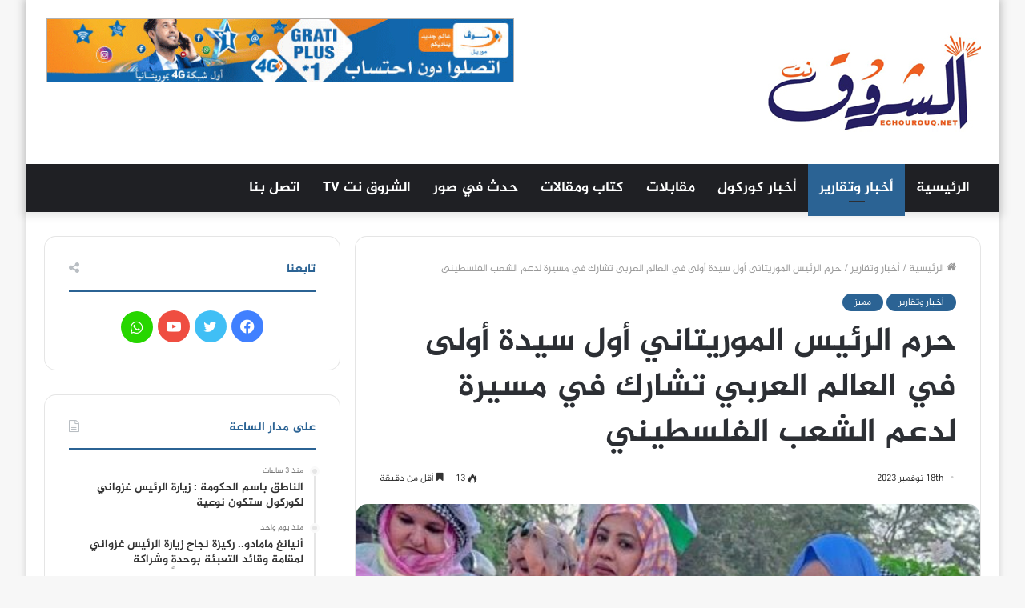

--- FILE ---
content_type: text/html; charset=UTF-8
request_url: https://echourouq.net/?p=37284
body_size: 16875
content:
<!DOCTYPE html>
<html dir="rtl" lang="ar" class="" data-skin="light">
<head>
	<meta charset="UTF-8" />
	<link rel="profile" href="https://gmpg.org/xfn/11" />
	<title>حرم الرئيس الموريتاني أول سيدة أولى في العالم العربي تشارك في مسيرة لدعم الشعب الفلسطيني &#8211; الشروق نت</title>
<meta name='robots' content='max-image-preview:large' />
<link rel="alternate" type="application/rss+xml" title="الشروق نت &laquo; الخلاصة" href="https://echourouq.net/?feed=rss2" />
<link rel="alternate" type="application/rss+xml" title="الشروق نت &laquo; خلاصة التعليقات" href="https://echourouq.net/?feed=comments-rss2" />
<script type="text/javascript">
window._wpemojiSettings = {"baseUrl":"https:\/\/s.w.org\/images\/core\/emoji\/14.0.0\/72x72\/","ext":".png","svgUrl":"https:\/\/s.w.org\/images\/core\/emoji\/14.0.0\/svg\/","svgExt":".svg","source":{"concatemoji":"https:\/\/echourouq.net\/wp-includes\/js\/wp-emoji-release.min.js?ver=6.2.8"}};
/*! This file is auto-generated */
!function(e,a,t){var n,r,o,i=a.createElement("canvas"),p=i.getContext&&i.getContext("2d");function s(e,t){p.clearRect(0,0,i.width,i.height),p.fillText(e,0,0);e=i.toDataURL();return p.clearRect(0,0,i.width,i.height),p.fillText(t,0,0),e===i.toDataURL()}function c(e){var t=a.createElement("script");t.src=e,t.defer=t.type="text/javascript",a.getElementsByTagName("head")[0].appendChild(t)}for(o=Array("flag","emoji"),t.supports={everything:!0,everythingExceptFlag:!0},r=0;r<o.length;r++)t.supports[o[r]]=function(e){if(p&&p.fillText)switch(p.textBaseline="top",p.font="600 32px Arial",e){case"flag":return s("\ud83c\udff3\ufe0f\u200d\u26a7\ufe0f","\ud83c\udff3\ufe0f\u200b\u26a7\ufe0f")?!1:!s("\ud83c\uddfa\ud83c\uddf3","\ud83c\uddfa\u200b\ud83c\uddf3")&&!s("\ud83c\udff4\udb40\udc67\udb40\udc62\udb40\udc65\udb40\udc6e\udb40\udc67\udb40\udc7f","\ud83c\udff4\u200b\udb40\udc67\u200b\udb40\udc62\u200b\udb40\udc65\u200b\udb40\udc6e\u200b\udb40\udc67\u200b\udb40\udc7f");case"emoji":return!s("\ud83e\udef1\ud83c\udffb\u200d\ud83e\udef2\ud83c\udfff","\ud83e\udef1\ud83c\udffb\u200b\ud83e\udef2\ud83c\udfff")}return!1}(o[r]),t.supports.everything=t.supports.everything&&t.supports[o[r]],"flag"!==o[r]&&(t.supports.everythingExceptFlag=t.supports.everythingExceptFlag&&t.supports[o[r]]);t.supports.everythingExceptFlag=t.supports.everythingExceptFlag&&!t.supports.flag,t.DOMReady=!1,t.readyCallback=function(){t.DOMReady=!0},t.supports.everything||(n=function(){t.readyCallback()},a.addEventListener?(a.addEventListener("DOMContentLoaded",n,!1),e.addEventListener("load",n,!1)):(e.attachEvent("onload",n),a.attachEvent("onreadystatechange",function(){"complete"===a.readyState&&t.readyCallback()})),(e=t.source||{}).concatemoji?c(e.concatemoji):e.wpemoji&&e.twemoji&&(c(e.twemoji),c(e.wpemoji)))}(window,document,window._wpemojiSettings);
</script>
<style type="text/css">
img.wp-smiley,
img.emoji {
	display: inline !important;
	border: none !important;
	box-shadow: none !important;
	height: 1em !important;
	width: 1em !important;
	margin: 0 0.07em !important;
	vertical-align: -0.1em !important;
	background: none !important;
	padding: 0 !important;
}
</style>
	<link rel='stylesheet' id='wp-block-library-rtl-css' href='https://echourouq.net/wp-includes/css/dist/block-library/style-rtl.min.css?ver=6.2.8' type='text/css' media='all' />
<style id='wp-block-library-theme-inline-css' type='text/css'>
.wp-block-audio figcaption{color:#555;font-size:13px;text-align:center}.is-dark-theme .wp-block-audio figcaption{color:hsla(0,0%,100%,.65)}.wp-block-audio{margin:0 0 1em}.wp-block-code{border:1px solid #ccc;border-radius:4px;font-family:Menlo,Consolas,monaco,monospace;padding:.8em 1em}.wp-block-embed figcaption{color:#555;font-size:13px;text-align:center}.is-dark-theme .wp-block-embed figcaption{color:hsla(0,0%,100%,.65)}.wp-block-embed{margin:0 0 1em}.blocks-gallery-caption{color:#555;font-size:13px;text-align:center}.is-dark-theme .blocks-gallery-caption{color:hsla(0,0%,100%,.65)}.wp-block-image figcaption{color:#555;font-size:13px;text-align:center}.is-dark-theme .wp-block-image figcaption{color:hsla(0,0%,100%,.65)}.wp-block-image{margin:0 0 1em}.wp-block-pullquote{border-bottom:4px solid;border-top:4px solid;color:currentColor;margin-bottom:1.75em}.wp-block-pullquote cite,.wp-block-pullquote footer,.wp-block-pullquote__citation{color:currentColor;font-size:.8125em;font-style:normal;text-transform:uppercase}.wp-block-quote{border-left:.25em solid;margin:0 0 1.75em;padding-left:1em}.wp-block-quote cite,.wp-block-quote footer{color:currentColor;font-size:.8125em;font-style:normal;position:relative}.wp-block-quote.has-text-align-right{border-left:none;border-right:.25em solid;padding-left:0;padding-right:1em}.wp-block-quote.has-text-align-center{border:none;padding-left:0}.wp-block-quote.is-large,.wp-block-quote.is-style-large,.wp-block-quote.is-style-plain{border:none}.wp-block-search .wp-block-search__label{font-weight:700}.wp-block-search__button{border:1px solid #ccc;padding:.375em .625em}:where(.wp-block-group.has-background){padding:1.25em 2.375em}.wp-block-separator.has-css-opacity{opacity:.4}.wp-block-separator{border:none;border-bottom:2px solid;margin-left:auto;margin-right:auto}.wp-block-separator.has-alpha-channel-opacity{opacity:1}.wp-block-separator:not(.is-style-wide):not(.is-style-dots){width:100px}.wp-block-separator.has-background:not(.is-style-dots){border-bottom:none;height:1px}.wp-block-separator.has-background:not(.is-style-wide):not(.is-style-dots){height:2px}.wp-block-table{margin:0 0 1em}.wp-block-table td,.wp-block-table th{word-break:normal}.wp-block-table figcaption{color:#555;font-size:13px;text-align:center}.is-dark-theme .wp-block-table figcaption{color:hsla(0,0%,100%,.65)}.wp-block-video figcaption{color:#555;font-size:13px;text-align:center}.is-dark-theme .wp-block-video figcaption{color:hsla(0,0%,100%,.65)}.wp-block-video{margin:0 0 1em}.wp-block-template-part.has-background{margin-bottom:0;margin-top:0;padding:1.25em 2.375em}
</style>
<link rel='stylesheet' id='classic-theme-styles-css' href='https://echourouq.net/wp-includes/css/classic-themes.min.css?ver=6.2.8' type='text/css' media='all' />
<style id='global-styles-inline-css' type='text/css'>
body{--wp--preset--color--black: #000000;--wp--preset--color--cyan-bluish-gray: #abb8c3;--wp--preset--color--white: #ffffff;--wp--preset--color--pale-pink: #f78da7;--wp--preset--color--vivid-red: #cf2e2e;--wp--preset--color--luminous-vivid-orange: #ff6900;--wp--preset--color--luminous-vivid-amber: #fcb900;--wp--preset--color--light-green-cyan: #7bdcb5;--wp--preset--color--vivid-green-cyan: #00d084;--wp--preset--color--pale-cyan-blue: #8ed1fc;--wp--preset--color--vivid-cyan-blue: #0693e3;--wp--preset--color--vivid-purple: #9b51e0;--wp--preset--gradient--vivid-cyan-blue-to-vivid-purple: linear-gradient(135deg,rgba(6,147,227,1) 0%,rgb(155,81,224) 100%);--wp--preset--gradient--light-green-cyan-to-vivid-green-cyan: linear-gradient(135deg,rgb(122,220,180) 0%,rgb(0,208,130) 100%);--wp--preset--gradient--luminous-vivid-amber-to-luminous-vivid-orange: linear-gradient(135deg,rgba(252,185,0,1) 0%,rgba(255,105,0,1) 100%);--wp--preset--gradient--luminous-vivid-orange-to-vivid-red: linear-gradient(135deg,rgba(255,105,0,1) 0%,rgb(207,46,46) 100%);--wp--preset--gradient--very-light-gray-to-cyan-bluish-gray: linear-gradient(135deg,rgb(238,238,238) 0%,rgb(169,184,195) 100%);--wp--preset--gradient--cool-to-warm-spectrum: linear-gradient(135deg,rgb(74,234,220) 0%,rgb(151,120,209) 20%,rgb(207,42,186) 40%,rgb(238,44,130) 60%,rgb(251,105,98) 80%,rgb(254,248,76) 100%);--wp--preset--gradient--blush-light-purple: linear-gradient(135deg,rgb(255,206,236) 0%,rgb(152,150,240) 100%);--wp--preset--gradient--blush-bordeaux: linear-gradient(135deg,rgb(254,205,165) 0%,rgb(254,45,45) 50%,rgb(107,0,62) 100%);--wp--preset--gradient--luminous-dusk: linear-gradient(135deg,rgb(255,203,112) 0%,rgb(199,81,192) 50%,rgb(65,88,208) 100%);--wp--preset--gradient--pale-ocean: linear-gradient(135deg,rgb(255,245,203) 0%,rgb(182,227,212) 50%,rgb(51,167,181) 100%);--wp--preset--gradient--electric-grass: linear-gradient(135deg,rgb(202,248,128) 0%,rgb(113,206,126) 100%);--wp--preset--gradient--midnight: linear-gradient(135deg,rgb(2,3,129) 0%,rgb(40,116,252) 100%);--wp--preset--duotone--dark-grayscale: url('#wp-duotone-dark-grayscale');--wp--preset--duotone--grayscale: url('#wp-duotone-grayscale');--wp--preset--duotone--purple-yellow: url('#wp-duotone-purple-yellow');--wp--preset--duotone--blue-red: url('#wp-duotone-blue-red');--wp--preset--duotone--midnight: url('#wp-duotone-midnight');--wp--preset--duotone--magenta-yellow: url('#wp-duotone-magenta-yellow');--wp--preset--duotone--purple-green: url('#wp-duotone-purple-green');--wp--preset--duotone--blue-orange: url('#wp-duotone-blue-orange');--wp--preset--font-size--small: 13px;--wp--preset--font-size--medium: 20px;--wp--preset--font-size--large: 36px;--wp--preset--font-size--x-large: 42px;--wp--preset--spacing--20: 0.44rem;--wp--preset--spacing--30: 0.67rem;--wp--preset--spacing--40: 1rem;--wp--preset--spacing--50: 1.5rem;--wp--preset--spacing--60: 2.25rem;--wp--preset--spacing--70: 3.38rem;--wp--preset--spacing--80: 5.06rem;--wp--preset--shadow--natural: 6px 6px 9px rgba(0, 0, 0, 0.2);--wp--preset--shadow--deep: 12px 12px 50px rgba(0, 0, 0, 0.4);--wp--preset--shadow--sharp: 6px 6px 0px rgba(0, 0, 0, 0.2);--wp--preset--shadow--outlined: 6px 6px 0px -3px rgba(255, 255, 255, 1), 6px 6px rgba(0, 0, 0, 1);--wp--preset--shadow--crisp: 6px 6px 0px rgba(0, 0, 0, 1);}:where(.is-layout-flex){gap: 0.5em;}body .is-layout-flow > .alignleft{float: left;margin-inline-start: 0;margin-inline-end: 2em;}body .is-layout-flow > .alignright{float: right;margin-inline-start: 2em;margin-inline-end: 0;}body .is-layout-flow > .aligncenter{margin-left: auto !important;margin-right: auto !important;}body .is-layout-constrained > .alignleft{float: left;margin-inline-start: 0;margin-inline-end: 2em;}body .is-layout-constrained > .alignright{float: right;margin-inline-start: 2em;margin-inline-end: 0;}body .is-layout-constrained > .aligncenter{margin-left: auto !important;margin-right: auto !important;}body .is-layout-constrained > :where(:not(.alignleft):not(.alignright):not(.alignfull)){max-width: var(--wp--style--global--content-size);margin-left: auto !important;margin-right: auto !important;}body .is-layout-constrained > .alignwide{max-width: var(--wp--style--global--wide-size);}body .is-layout-flex{display: flex;}body .is-layout-flex{flex-wrap: wrap;align-items: center;}body .is-layout-flex > *{margin: 0;}:where(.wp-block-columns.is-layout-flex){gap: 2em;}.has-black-color{color: var(--wp--preset--color--black) !important;}.has-cyan-bluish-gray-color{color: var(--wp--preset--color--cyan-bluish-gray) !important;}.has-white-color{color: var(--wp--preset--color--white) !important;}.has-pale-pink-color{color: var(--wp--preset--color--pale-pink) !important;}.has-vivid-red-color{color: var(--wp--preset--color--vivid-red) !important;}.has-luminous-vivid-orange-color{color: var(--wp--preset--color--luminous-vivid-orange) !important;}.has-luminous-vivid-amber-color{color: var(--wp--preset--color--luminous-vivid-amber) !important;}.has-light-green-cyan-color{color: var(--wp--preset--color--light-green-cyan) !important;}.has-vivid-green-cyan-color{color: var(--wp--preset--color--vivid-green-cyan) !important;}.has-pale-cyan-blue-color{color: var(--wp--preset--color--pale-cyan-blue) !important;}.has-vivid-cyan-blue-color{color: var(--wp--preset--color--vivid-cyan-blue) !important;}.has-vivid-purple-color{color: var(--wp--preset--color--vivid-purple) !important;}.has-black-background-color{background-color: var(--wp--preset--color--black) !important;}.has-cyan-bluish-gray-background-color{background-color: var(--wp--preset--color--cyan-bluish-gray) !important;}.has-white-background-color{background-color: var(--wp--preset--color--white) !important;}.has-pale-pink-background-color{background-color: var(--wp--preset--color--pale-pink) !important;}.has-vivid-red-background-color{background-color: var(--wp--preset--color--vivid-red) !important;}.has-luminous-vivid-orange-background-color{background-color: var(--wp--preset--color--luminous-vivid-orange) !important;}.has-luminous-vivid-amber-background-color{background-color: var(--wp--preset--color--luminous-vivid-amber) !important;}.has-light-green-cyan-background-color{background-color: var(--wp--preset--color--light-green-cyan) !important;}.has-vivid-green-cyan-background-color{background-color: var(--wp--preset--color--vivid-green-cyan) !important;}.has-pale-cyan-blue-background-color{background-color: var(--wp--preset--color--pale-cyan-blue) !important;}.has-vivid-cyan-blue-background-color{background-color: var(--wp--preset--color--vivid-cyan-blue) !important;}.has-vivid-purple-background-color{background-color: var(--wp--preset--color--vivid-purple) !important;}.has-black-border-color{border-color: var(--wp--preset--color--black) !important;}.has-cyan-bluish-gray-border-color{border-color: var(--wp--preset--color--cyan-bluish-gray) !important;}.has-white-border-color{border-color: var(--wp--preset--color--white) !important;}.has-pale-pink-border-color{border-color: var(--wp--preset--color--pale-pink) !important;}.has-vivid-red-border-color{border-color: var(--wp--preset--color--vivid-red) !important;}.has-luminous-vivid-orange-border-color{border-color: var(--wp--preset--color--luminous-vivid-orange) !important;}.has-luminous-vivid-amber-border-color{border-color: var(--wp--preset--color--luminous-vivid-amber) !important;}.has-light-green-cyan-border-color{border-color: var(--wp--preset--color--light-green-cyan) !important;}.has-vivid-green-cyan-border-color{border-color: var(--wp--preset--color--vivid-green-cyan) !important;}.has-pale-cyan-blue-border-color{border-color: var(--wp--preset--color--pale-cyan-blue) !important;}.has-vivid-cyan-blue-border-color{border-color: var(--wp--preset--color--vivid-cyan-blue) !important;}.has-vivid-purple-border-color{border-color: var(--wp--preset--color--vivid-purple) !important;}.has-vivid-cyan-blue-to-vivid-purple-gradient-background{background: var(--wp--preset--gradient--vivid-cyan-blue-to-vivid-purple) !important;}.has-light-green-cyan-to-vivid-green-cyan-gradient-background{background: var(--wp--preset--gradient--light-green-cyan-to-vivid-green-cyan) !important;}.has-luminous-vivid-amber-to-luminous-vivid-orange-gradient-background{background: var(--wp--preset--gradient--luminous-vivid-amber-to-luminous-vivid-orange) !important;}.has-luminous-vivid-orange-to-vivid-red-gradient-background{background: var(--wp--preset--gradient--luminous-vivid-orange-to-vivid-red) !important;}.has-very-light-gray-to-cyan-bluish-gray-gradient-background{background: var(--wp--preset--gradient--very-light-gray-to-cyan-bluish-gray) !important;}.has-cool-to-warm-spectrum-gradient-background{background: var(--wp--preset--gradient--cool-to-warm-spectrum) !important;}.has-blush-light-purple-gradient-background{background: var(--wp--preset--gradient--blush-light-purple) !important;}.has-blush-bordeaux-gradient-background{background: var(--wp--preset--gradient--blush-bordeaux) !important;}.has-luminous-dusk-gradient-background{background: var(--wp--preset--gradient--luminous-dusk) !important;}.has-pale-ocean-gradient-background{background: var(--wp--preset--gradient--pale-ocean) !important;}.has-electric-grass-gradient-background{background: var(--wp--preset--gradient--electric-grass) !important;}.has-midnight-gradient-background{background: var(--wp--preset--gradient--midnight) !important;}.has-small-font-size{font-size: var(--wp--preset--font-size--small) !important;}.has-medium-font-size{font-size: var(--wp--preset--font-size--medium) !important;}.has-large-font-size{font-size: var(--wp--preset--font-size--large) !important;}.has-x-large-font-size{font-size: var(--wp--preset--font-size--x-large) !important;}
.wp-block-navigation a:where(:not(.wp-element-button)){color: inherit;}
:where(.wp-block-columns.is-layout-flex){gap: 2em;}
.wp-block-pullquote{font-size: 1.5em;line-height: 1.6;}
</style>
<link rel='stylesheet' id='tie-css-base-css' href='https://echourouq.net/wp-content/themes/jannah/assets/css/base.min.css?ver=5.4.10' type='text/css' media='all' />
<link rel='stylesheet' id='tie-css-styles-css' href='https://echourouq.net/wp-content/themes/jannah/assets/css/style.min.css?ver=5.4.10' type='text/css' media='all' />
<link rel='stylesheet' id='tie-css-widgets-css' href='https://echourouq.net/wp-content/themes/jannah/assets/css/widgets.min.css?ver=5.4.10' type='text/css' media='all' />
<link rel='stylesheet' id='tie-css-helpers-css' href='https://echourouq.net/wp-content/themes/jannah/assets/css/helpers.min.css?ver=5.4.10' type='text/css' media='all' />
<link rel='stylesheet' id='tie-fontawesome5-css' href='https://echourouq.net/wp-content/themes/jannah/assets/css/fontawesome.css?ver=5.4.10' type='text/css' media='all' />
<link rel='stylesheet' id='tie-css-ilightbox-css' href='https://echourouq.net/wp-content/themes/jannah/assets/ilightbox/dark-skin/skin.css?ver=5.4.10' type='text/css' media='all' />
<link rel='stylesheet' id='tie-css-single-css' href='https://echourouq.net/wp-content/themes/jannah/assets/css/single.min.css?ver=5.4.10' type='text/css' media='all' />
<link rel='stylesheet' id='tie-css-print-css' href='https://echourouq.net/wp-content/themes/jannah/assets/css/print.css?ver=5.4.10' type='text/css' media='print' />
<style id='tie-css-print-inline-css' type='text/css'>
@font-face {font-family: 'al-jazeera2';font-display: swap;src: url('https://echourouq.net/wp-content/uploads/2024/11/Al-Jazeera-Regular.0112de0f.woff2') format('woff2');}@font-face {font-family: 'al-jazeera';font-display: swap;src: url('https://echourouq.net/wp-content/uploads/2024/11/Al-Jazeera-Bold.3301c4f5.woff2') format('woff2');}@font-face {font-family: 'al-jazeera';font-display: swap;src: url('https://echourouq.net/wp-content/uploads/2024/11/Al-Jazeera-Bold.3301c4f5.woff2') format('woff2');}@font-face {font-family: 'al-jazeera';font-display: swap;src: url('https://echourouq.net/wp-content/uploads/2024/11/Al-Jazeera-Bold.3301c4f5.woff2') format('woff2');}body{font-family: 'al-jazeera2';}.logo-text,h1,h2,h3,h4,h5,h6,.the-subtitle{font-family: 'al-jazeera';}#main-nav .main-menu > ul > li > a{font-family: 'al-jazeera';}blockquote p{font-family: 'al-jazeera';}#main-nav .main-menu > ul > li > a{font-size: 18px;}#main-nav .main-menu > ul ul li a{font-size: 16px;}#tie-wrapper .mag-box.big-post-left-box li:not(:first-child) .post-title,#tie-wrapper .mag-box.big-post-top-box li:not(:first-child) .post-title,#tie-wrapper .mag-box.half-box li:not(:first-child) .post-title,#tie-wrapper .mag-box.big-thumb-left-box li:not(:first-child) .post-title,#tie-wrapper .mag-box.scrolling-box .slide .post-title,#tie-wrapper .mag-box.miscellaneous-box li:not(:first-child) .post-title{font-weight: 500;}.brand-title,a:hover,.tie-popup-search-submit,#logo.text-logo a,.theme-header nav .components #search-submit:hover,.theme-header .header-nav .components > li:hover > a,.theme-header .header-nav .components li a:hover,.main-menu ul.cats-vertical li a.is-active,.main-menu ul.cats-vertical li a:hover,.main-nav li.mega-menu .post-meta a:hover,.main-nav li.mega-menu .post-box-title a:hover,.search-in-main-nav.autocomplete-suggestions a:hover,#main-nav .menu ul:not(.cats-horizontal) li:hover > a,#main-nav .menu ul li.current-menu-item:not(.mega-link-column) > a,.top-nav .menu li:hover > a,.top-nav .menu > .tie-current-menu > a,.search-in-top-nav.autocomplete-suggestions .post-title a:hover,div.mag-box .mag-box-options .mag-box-filter-links a.active,.mag-box-filter-links .flexMenu-viewMore:hover > a,.stars-rating-active,body .tabs.tabs .active > a,.video-play-icon,.spinner-circle:after,#go-to-content:hover,.comment-list .comment-author .fn,.commentlist .comment-author .fn,blockquote::before,blockquote cite,blockquote.quote-simple p,.multiple-post-pages a:hover,#story-index li .is-current,.latest-tweets-widget .twitter-icon-wrap span,.wide-slider-nav-wrapper .slide,.wide-next-prev-slider-wrapper .tie-slider-nav li:hover span,.review-final-score h3,#mobile-menu-icon:hover .menu-text,body .entry a,.dark-skin body .entry a,.entry .post-bottom-meta a:hover,.comment-list .comment-content a,q a,blockquote a,.widget.tie-weather-widget .icon-basecloud-bg:after,.site-footer a:hover,.site-footer .stars-rating-active,.site-footer .twitter-icon-wrap span,.site-info a:hover{color: #2b6394;}#instagram-link a:hover{color: #2b6394 !important;border-color: #2b6394 !important;}[type='submit'],.button,.generic-button a,.generic-button button,.theme-header .header-nav .comp-sub-menu a.button.guest-btn:hover,.theme-header .header-nav .comp-sub-menu a.checkout-button,nav.main-nav .menu > li.tie-current-menu > a,nav.main-nav .menu > li:hover > a,.main-menu .mega-links-head:after,.main-nav .mega-menu.mega-cat .cats-horizontal li a.is-active,#mobile-menu-icon:hover .nav-icon,#mobile-menu-icon:hover .nav-icon:before,#mobile-menu-icon:hover .nav-icon:after,.search-in-main-nav.autocomplete-suggestions a.button,.search-in-top-nav.autocomplete-suggestions a.button,.spinner > div,.post-cat,.pages-numbers li.current span,.multiple-post-pages > span,#tie-wrapper .mejs-container .mejs-controls,.mag-box-filter-links a:hover,.slider-arrow-nav a:not(.pagination-disabled):hover,.comment-list .reply a:hover,.commentlist .reply a:hover,#reading-position-indicator,#story-index-icon,.videos-block .playlist-title,.review-percentage .review-item span span,.tie-slick-dots li.slick-active button,.tie-slick-dots li button:hover,.digital-rating-static,.timeline-widget li a:hover .date:before,#wp-calendar #today,.posts-list-counter li.widget-post-list:before,.cat-counter a + span,.tie-slider-nav li span:hover,.fullwidth-area .widget_tag_cloud .tagcloud a:hover,.magazine2:not(.block-head-4) .dark-widgetized-area ul.tabs a:hover,.magazine2:not(.block-head-4) .dark-widgetized-area ul.tabs .active a,.magazine1 .dark-widgetized-area ul.tabs a:hover,.magazine1 .dark-widgetized-area ul.tabs .active a,.block-head-4.magazine2 .dark-widgetized-area .tabs.tabs .active a,.block-head-4.magazine2 .dark-widgetized-area .tabs > .active a:before,.block-head-4.magazine2 .dark-widgetized-area .tabs > .active a:after,.demo_store,.demo #logo:after,.demo #sticky-logo:after,.widget.tie-weather-widget,span.video-close-btn:hover,#go-to-top,.latest-tweets-widget .slider-links .button:not(:hover){background-color: #2b6394;color: #FFFFFF;}.tie-weather-widget .widget-title .the-subtitle,.block-head-4.magazine2 #footer .tabs .active a:hover{color: #FFFFFF;}pre,code,.pages-numbers li.current span,.theme-header .header-nav .comp-sub-menu a.button.guest-btn:hover,.multiple-post-pages > span,.post-content-slideshow .tie-slider-nav li span:hover,#tie-body .tie-slider-nav li > span:hover,.slider-arrow-nav a:not(.pagination-disabled):hover,.main-nav .mega-menu.mega-cat .cats-horizontal li a.is-active,.main-nav .mega-menu.mega-cat .cats-horizontal li a:hover,.main-menu .menu > li > .menu-sub-content{border-color: #2b6394;}.main-menu .menu > li.tie-current-menu{border-bottom-color: #2b6394;}.top-nav .menu li.tie-current-menu > a:before,.top-nav .menu li.menu-item-has-children:hover > a:before{border-top-color: #2b6394;}.main-nav .main-menu .menu > li.tie-current-menu > a:before,.main-nav .main-menu .menu > li:hover > a:before{border-top-color: #FFFFFF;}header.main-nav-light .main-nav .menu-item-has-children li:hover > a:before,header.main-nav-light .main-nav .mega-menu li:hover > a:before{border-left-color: #2b6394;}.rtl header.main-nav-light .main-nav .menu-item-has-children li:hover > a:before,.rtl header.main-nav-light .main-nav .mega-menu li:hover > a:before{border-right-color: #2b6394;border-left-color: transparent;}.top-nav ul.menu li .menu-item-has-children:hover > a:before{border-top-color: transparent;border-left-color: #2b6394;}.rtl .top-nav ul.menu li .menu-item-has-children:hover > a:before{border-left-color: transparent;border-right-color: #2b6394;}::-moz-selection{background-color: #2b6394;color: #FFFFFF;}::selection{background-color: #2b6394;color: #FFFFFF;}circle.circle_bar{stroke: #2b6394;}#reading-position-indicator{box-shadow: 0 0 10px rgba( 43,99,148,0.7);}#logo.text-logo a:hover,body .entry a:hover,.dark-skin body .entry a:hover,.comment-list .comment-content a:hover,.block-head-4.magazine2 .site-footer .tabs li a:hover,q a:hover,blockquote a:hover{color: #003162;}.button:hover,input[type='submit']:hover,.generic-button a:hover,.generic-button button:hover,a.post-cat:hover,.site-footer .button:hover,.site-footer [type='submit']:hover,.search-in-main-nav.autocomplete-suggestions a.button:hover,.search-in-top-nav.autocomplete-suggestions a.button:hover,.theme-header .header-nav .comp-sub-menu a.checkout-button:hover{background-color: #003162;color: #FFFFFF;}.theme-header .header-nav .comp-sub-menu a.checkout-button:not(:hover),body .entry a.button{color: #FFFFFF;}#story-index.is-compact .story-index-content{background-color: #2b6394;}#story-index.is-compact .story-index-content a,#story-index.is-compact .story-index-content .is-current{color: #FFFFFF;}#tie-body .mag-box-title h3 a,#tie-body .block-more-button{color: #2b6394;}#tie-body .mag-box-title h3 a:hover,#tie-body .block-more-button:hover{color: #003162;}#tie-body .the-global-title,#tie-body .comment-reply-title,#tie-body .related.products > h2,#tie-body .up-sells > h2,#tie-body .cross-sells > h2,#tie-body .cart_totals > h2,#tie-body .bbp-form legend{border-color: #2b6394;color: #2b6394;}#tie-body #footer .widget-title:after{background-color: #2b6394;}.brand-title,a:hover,.tie-popup-search-submit,#logo.text-logo a,.theme-header nav .components #search-submit:hover,.theme-header .header-nav .components > li:hover > a,.theme-header .header-nav .components li a:hover,.main-menu ul.cats-vertical li a.is-active,.main-menu ul.cats-vertical li a:hover,.main-nav li.mega-menu .post-meta a:hover,.main-nav li.mega-menu .post-box-title a:hover,.search-in-main-nav.autocomplete-suggestions a:hover,#main-nav .menu ul:not(.cats-horizontal) li:hover > a,#main-nav .menu ul li.current-menu-item:not(.mega-link-column) > a,.top-nav .menu li:hover > a,.top-nav .menu > .tie-current-menu > a,.search-in-top-nav.autocomplete-suggestions .post-title a:hover,div.mag-box .mag-box-options .mag-box-filter-links a.active,.mag-box-filter-links .flexMenu-viewMore:hover > a,.stars-rating-active,body .tabs.tabs .active > a,.video-play-icon,.spinner-circle:after,#go-to-content:hover,.comment-list .comment-author .fn,.commentlist .comment-author .fn,blockquote::before,blockquote cite,blockquote.quote-simple p,.multiple-post-pages a:hover,#story-index li .is-current,.latest-tweets-widget .twitter-icon-wrap span,.wide-slider-nav-wrapper .slide,.wide-next-prev-slider-wrapper .tie-slider-nav li:hover span,.review-final-score h3,#mobile-menu-icon:hover .menu-text,body .entry a,.dark-skin body .entry a,.entry .post-bottom-meta a:hover,.comment-list .comment-content a,q a,blockquote a,.widget.tie-weather-widget .icon-basecloud-bg:after,.site-footer a:hover,.site-footer .stars-rating-active,.site-footer .twitter-icon-wrap span,.site-info a:hover{color: #2b6394;}#instagram-link a:hover{color: #2b6394 !important;border-color: #2b6394 !important;}[type='submit'],.button,.generic-button a,.generic-button button,.theme-header .header-nav .comp-sub-menu a.button.guest-btn:hover,.theme-header .header-nav .comp-sub-menu a.checkout-button,nav.main-nav .menu > li.tie-current-menu > a,nav.main-nav .menu > li:hover > a,.main-menu .mega-links-head:after,.main-nav .mega-menu.mega-cat .cats-horizontal li a.is-active,#mobile-menu-icon:hover .nav-icon,#mobile-menu-icon:hover .nav-icon:before,#mobile-menu-icon:hover .nav-icon:after,.search-in-main-nav.autocomplete-suggestions a.button,.search-in-top-nav.autocomplete-suggestions a.button,.spinner > div,.post-cat,.pages-numbers li.current span,.multiple-post-pages > span,#tie-wrapper .mejs-container .mejs-controls,.mag-box-filter-links a:hover,.slider-arrow-nav a:not(.pagination-disabled):hover,.comment-list .reply a:hover,.commentlist .reply a:hover,#reading-position-indicator,#story-index-icon,.videos-block .playlist-title,.review-percentage .review-item span span,.tie-slick-dots li.slick-active button,.tie-slick-dots li button:hover,.digital-rating-static,.timeline-widget li a:hover .date:before,#wp-calendar #today,.posts-list-counter li.widget-post-list:before,.cat-counter a + span,.tie-slider-nav li span:hover,.fullwidth-area .widget_tag_cloud .tagcloud a:hover,.magazine2:not(.block-head-4) .dark-widgetized-area ul.tabs a:hover,.magazine2:not(.block-head-4) .dark-widgetized-area ul.tabs .active a,.magazine1 .dark-widgetized-area ul.tabs a:hover,.magazine1 .dark-widgetized-area ul.tabs .active a,.block-head-4.magazine2 .dark-widgetized-area .tabs.tabs .active a,.block-head-4.magazine2 .dark-widgetized-area .tabs > .active a:before,.block-head-4.magazine2 .dark-widgetized-area .tabs > .active a:after,.demo_store,.demo #logo:after,.demo #sticky-logo:after,.widget.tie-weather-widget,span.video-close-btn:hover,#go-to-top,.latest-tweets-widget .slider-links .button:not(:hover){background-color: #2b6394;color: #FFFFFF;}.tie-weather-widget .widget-title .the-subtitle,.block-head-4.magazine2 #footer .tabs .active a:hover{color: #FFFFFF;}pre,code,.pages-numbers li.current span,.theme-header .header-nav .comp-sub-menu a.button.guest-btn:hover,.multiple-post-pages > span,.post-content-slideshow .tie-slider-nav li span:hover,#tie-body .tie-slider-nav li > span:hover,.slider-arrow-nav a:not(.pagination-disabled):hover,.main-nav .mega-menu.mega-cat .cats-horizontal li a.is-active,.main-nav .mega-menu.mega-cat .cats-horizontal li a:hover,.main-menu .menu > li > .menu-sub-content{border-color: #2b6394;}.main-menu .menu > li.tie-current-menu{border-bottom-color: #2b6394;}.top-nav .menu li.tie-current-menu > a:before,.top-nav .menu li.menu-item-has-children:hover > a:before{border-top-color: #2b6394;}.main-nav .main-menu .menu > li.tie-current-menu > a:before,.main-nav .main-menu .menu > li:hover > a:before{border-top-color: #FFFFFF;}header.main-nav-light .main-nav .menu-item-has-children li:hover > a:before,header.main-nav-light .main-nav .mega-menu li:hover > a:before{border-left-color: #2b6394;}.rtl header.main-nav-light .main-nav .menu-item-has-children li:hover > a:before,.rtl header.main-nav-light .main-nav .mega-menu li:hover > a:before{border-right-color: #2b6394;border-left-color: transparent;}.top-nav ul.menu li .menu-item-has-children:hover > a:before{border-top-color: transparent;border-left-color: #2b6394;}.rtl .top-nav ul.menu li .menu-item-has-children:hover > a:before{border-left-color: transparent;border-right-color: #2b6394;}::-moz-selection{background-color: #2b6394;color: #FFFFFF;}::selection{background-color: #2b6394;color: #FFFFFF;}circle.circle_bar{stroke: #2b6394;}#reading-position-indicator{box-shadow: 0 0 10px rgba( 43,99,148,0.7);}#logo.text-logo a:hover,body .entry a:hover,.dark-skin body .entry a:hover,.comment-list .comment-content a:hover,.block-head-4.magazine2 .site-footer .tabs li a:hover,q a:hover,blockquote a:hover{color: #003162;}.button:hover,input[type='submit']:hover,.generic-button a:hover,.generic-button button:hover,a.post-cat:hover,.site-footer .button:hover,.site-footer [type='submit']:hover,.search-in-main-nav.autocomplete-suggestions a.button:hover,.search-in-top-nav.autocomplete-suggestions a.button:hover,.theme-header .header-nav .comp-sub-menu a.checkout-button:hover{background-color: #003162;color: #FFFFFF;}.theme-header .header-nav .comp-sub-menu a.checkout-button:not(:hover),body .entry a.button{color: #FFFFFF;}#story-index.is-compact .story-index-content{background-color: #2b6394;}#story-index.is-compact .story-index-content a,#story-index.is-compact .story-index-content .is-current{color: #FFFFFF;}#tie-body .mag-box-title h3 a,#tie-body .block-more-button{color: #2b6394;}#tie-body .mag-box-title h3 a:hover,#tie-body .block-more-button:hover{color: #003162;}#tie-body .the-global-title,#tie-body .comment-reply-title,#tie-body .related.products > h2,#tie-body .up-sells > h2,#tie-body .cross-sells > h2,#tie-body .cart_totals > h2,#tie-body .bbp-form legend{border-color: #2b6394;color: #2b6394;}#tie-body #footer .widget-title:after{background-color: #2b6394;}.main-slider .slide-bg,.main-slider .slide{background-position: center center;}#top-nav,#top-nav .sub-menu,#top-nav .comp-sub-menu,#top-nav .ticker-content,#top-nav .ticker-swipe,.top-nav-boxed #top-nav .topbar-wrapper,.search-in-top-nav.autocomplete-suggestions,#top-nav .guest-btn:not(:hover){background-color : #2b6394;}#top-nav *,.search-in-top-nav.autocomplete-suggestions{border-color: rgba( 255,255,255,0.08);}#top-nav .icon-basecloud-bg:after{color: #2b6394;}#top-nav a:not(:hover),#top-nav input,#top-nav #search-submit,#top-nav .fa-spinner,#top-nav .dropdown-social-icons li a span,#top-nav .components > li .social-link:not(:hover) span,.search-in-top-nav.autocomplete-suggestions a{color: #444444;}#top-nav .menu-item-has-children > a:before{border-top-color: #444444;}#top-nav li .menu-item-has-children > a:before{border-top-color: transparent;border-left-color: #444444;}.rtl #top-nav .menu li .menu-item-has-children > a:before{border-left-color: transparent;border-right-color: #444444;}#top-nav input::-moz-placeholder{color: #444444;}#top-nav input:-moz-placeholder{color: #444444;}#top-nav input:-ms-input-placeholder{color: #444444;}#top-nav input::-webkit-input-placeholder{color: #444444;}#top-nav .comp-sub-menu .button:hover,#top-nav .checkout-button,.search-in-top-nav.autocomplete-suggestions .button{background-color: #2b6394;}#top-nav a:hover,#top-nav .menu li:hover > a,#top-nav .menu > .tie-current-menu > a,#top-nav .components > li:hover > a,#top-nav .components #search-submit:hover,.search-in-top-nav.autocomplete-suggestions .post-title a:hover{color: #2b6394;}#top-nav .comp-sub-menu .button:hover{border-color: #2b6394;}#top-nav .tie-current-menu > a:before,#top-nav .menu .menu-item-has-children:hover > a:before{border-top-color: #2b6394;}#top-nav .menu li .menu-item-has-children:hover > a:before{border-top-color: transparent;border-left-color: #2b6394;}.rtl #top-nav .menu li .menu-item-has-children:hover > a:before{border-left-color: transparent;border-right-color: #2b6394;}#top-nav .comp-sub-menu .button:hover,#top-nav .comp-sub-menu .checkout-button,.search-in-top-nav.autocomplete-suggestions .button{color: #FFFFFF;}#top-nav .comp-sub-menu .checkout-button:hover,.search-in-top-nav.autocomplete-suggestions .button:hover{background-color: #0d4576;}#top-nav,#top-nav .comp-sub-menu,#top-nav .tie-weather-widget{color: #777777;}.search-in-top-nav.autocomplete-suggestions .post-meta,.search-in-top-nav.autocomplete-suggestions .post-meta a:not(:hover){color: rgba( 119,119,119,0.7 );}#top-nav .weather-icon .icon-cloud,#top-nav .weather-icon .icon-basecloud-bg,#top-nav .weather-icon .icon-cloud-behind{color: #777777 !important;}#site-info{background-color: #2b6394;}#footer .widget-title,#footer .widget-title a:not(:hover){color: #ffffff;}#footer,#footer textarea,#footer input:not([type='submit']),#footer select,#footer #wp-calendar tbody,#footer .tie-slider-nav li span:not(:hover),#footer .widget_categories li a:before,#footer .widget_product_categories li a:before,#footer .widget_layered_nav li a:before,#footer .widget_archive li a:before,#footer .widget_nav_menu li a:before,#footer .widget_meta li a:before,#footer .widget_pages li a:before,#footer .widget_recent_entries li a:before,#footer .widget_display_forums li a:before,#footer .widget_display_views li a:before,#footer .widget_rss li a:before,#footer .widget_display_stats dt:before,#footer .subscribe-widget-content h3,#footer .about-author .social-icons a:not(:hover) span{color: #ffffff;}#footer post-widget-body .meta-item,#footer .post-meta,#footer .stream-title,#footer.dark-skin .timeline-widget .date,#footer .wp-caption .wp-caption-text,#footer .rss-date{color: rgba(255,255,255,0.7);}#footer input::-moz-placeholder{color: #ffffff;}#footer input:-moz-placeholder{color: #ffffff;}#footer input:-ms-input-placeholder{color: #ffffff;}#footer input::-webkit-input-placeholder{color: #ffffff;}#site-info,#site-info ul.social-icons li a:not(:hover) span{color: #ffffff;}#footer .site-info a:not(:hover){color: #ffffff;}#footer .site-info a:hover{color: #e74c3c;}.social-icons-item .custom-link-1-social-icon{background-color: #27d600 !important;}.social-icons-item .custom-link-1-social-icon span{color: #27d600;}body a.go-to-top-button,body .more-link,body .button,body [type='submit'],body .generic-button a,body .generic-button button,body textarea,body input:not([type='checkbox']):not([type='radio']),body .mag-box .breaking,body .social-icons-widget .social-icons-item .social-link,body .widget_product_tag_cloud a,body .widget_tag_cloud a,body .post-tags a,body .widget_layered_nav_filters a,body .post-bottom-meta-title,body .post-bottom-meta a,body .post-cat,body .more-link,body .show-more-button,body #instagram-link.is-expanded .follow-button,body .cat-counter a + span,body .mag-box-options .slider-arrow-nav a,body .main-menu .cats-horizontal li a,body #instagram-link.is-compact,body .pages-numbers a,body .pages-nav-item,body .bp-pagination-links .page-numbers,body .fullwidth-area .widget_tag_cloud .tagcloud a,body .header-layout-1 #main-nav .components #search-input,body ul.breaking-news-nav li.jnt-prev,body ul.breaking-news-nav li.jnt-next{border-radius: 35px;}body .mag-box ul.breaking-news-nav li{border: 0 !important;}body #instagram-link.is-compact{padding-right: 40px;padding-left: 40px;}body .post-bottom-meta-title,body .post-bottom-meta a,body .post-cat,body .more-link{padding-right: 15px;padding-left: 15px;}body #masonry-grid .container-wrapper .post-thumb img{border-radius: 0px;}body .video-thumbnail,body .review-item,body .review-summary,body .user-rate-wrap,body textarea,body input,body select{border-radius: 5px;}body .post-content-slideshow,body #tie-read-next,body .prev-next-post-nav .post-thumb,body .post-thumb img,body .container-wrapper,body .tie-popup-container .container-wrapper,body .widget,body .grid-slider-wrapper .grid-item,body .slider-vertical-navigation .slide,body .boxed-slider:not(.grid-slider-wrapper) .slide,body .buddypress-wrap .activity-list .load-more a,body .buddypress-wrap .activity-list .load-newest a,body .woocommerce .products .product .product-img img,body .woocommerce .products .product .product-img,body .woocommerce .woocommerce-tabs,body .woocommerce div.product .related.products,body .woocommerce div.product .up-sells.products,body .woocommerce .cart_totals,.woocommerce .cross-sells,body .big-thumb-left-box-inner,body .miscellaneous-box .posts-items li:first-child,body .single-big-img,body .masonry-with-spaces .container-wrapper .slide,body .news-gallery-items li .post-thumb,body .scroll-2-box .slide,.magazine1.archive:not(.bbpress) .entry-header-outer,.magazine1.search .entry-header-outer,.magazine1.archive:not(.bbpress) .mag-box .container-wrapper,.magazine1.search .mag-box .container-wrapper,body.magazine1 .entry-header-outer + .mag-box,body .digital-rating-static,body .entry q,body .entry blockquote,body #instagram-link.is-expanded,body.single-post .featured-area,body.post-layout-8 #content,body .footer-boxed-widget-area,body .tie-video-main-slider,body .post-thumb-overlay,body .widget_media_image img,body .stream-item-mag img,body .media-page-layout .post-element{border-radius: 15px;}@media (max-width: 767px) {.tie-video-main-slider iframe{border-top-right-radius: 15px;border-top-left-radius: 15px;}}.magazine1.archive:not(.bbpress) .mag-box .container-wrapper,.magazine1.search .mag-box .container-wrapper{margin-top: 15px;border-top-width: 1px;}body .section-wrapper:not(.container-full) .wide-slider-wrapper .slider-main-container,body .section-wrapper:not(.container-full) .wide-slider-three-slids-wrapper{border-radius: 15px;overflow: hidden;}body .wide-slider-nav-wrapper,body .share-buttons-bottom,body .first-post-gradient li:first-child .post-thumb:after,body .scroll-2-box .post-thumb:after{border-bottom-left-radius: 15px;border-bottom-right-radius: 15px;}body .main-menu .menu-sub-content,body .comp-sub-menu{border-bottom-left-radius: 10px;border-bottom-right-radius: 10px;}body.single-post .featured-area{overflow: hidden;}body #check-also-box.check-also-left{border-top-right-radius: 15px;border-bottom-right-radius: 15px;}body #check-also-box.check-also-right{border-top-left-radius: 15px;border-bottom-left-radius: 15px;}body .mag-box .breaking-news-nav li:last-child{border-top-right-radius: 35px;border-bottom-right-radius: 35px;}body .mag-box .breaking-title:before{border-top-right-radius: 35px;border-bottom-right-radius: 35px;}body .tabs li:last-child a,body .full-overlay-title li:not(.no-post-thumb) .block-title-overlay{border-top-left-radius: 15px;}body .center-overlay-title li:not(.no-post-thumb) .block-title-overlay,body .tabs li:first-child a{border-top-right-radius: 15px;}.tie-col-md-8.stream-item.stream-item-top-wrapper img { width: 584px; border: 1px solid #b1b1b1; margin: 3px;}
</style>
<script type='text/javascript' src='https://echourouq.net/wp-includes/js/jquery/jquery.min.js?ver=3.6.4' id='jquery-core-js'></script>
<script type='text/javascript' src='https://echourouq.net/wp-includes/js/jquery/jquery-migrate.min.js?ver=3.4.0' id='jquery-migrate-js'></script>
<link rel="https://api.w.org/" href="https://echourouq.net/index.php?rest_route=/" /><link rel="alternate" type="application/json" href="https://echourouq.net/index.php?rest_route=/wp/v2/posts/37284" /><link rel="EditURI" type="application/rsd+xml" title="RSD" href="https://echourouq.net/xmlrpc.php?rsd" />
<link rel="wlwmanifest" type="application/wlwmanifest+xml" href="https://echourouq.net/wp-includes/wlwmanifest.xml" />
<link rel="stylesheet" href="https://echourouq.net/wp-content/themes/jannah/rtl.css" type="text/css" media="screen" /><meta name="generator" content="WordPress 6.2.8" />
<link rel="canonical" href="https://echourouq.net/?p=37284" />
<link rel='shortlink' href='https://echourouq.net/?p=37284' />
<link rel="alternate" type="application/json+oembed" href="https://echourouq.net/index.php?rest_route=%2Foembed%2F1.0%2Fembed&#038;url=https%3A%2F%2Fechourouq.net%2F%3Fp%3D37284" />
<link rel="alternate" type="text/xml+oembed" href="https://echourouq.net/index.php?rest_route=%2Foembed%2F1.0%2Fembed&#038;url=https%3A%2F%2Fechourouq.net%2F%3Fp%3D37284&#038;format=xml" />
<meta http-equiv="X-UA-Compatible" content="IE=edge">
<meta name="theme-color" content="#2b6394" /><meta name="viewport" content="width=device-width, initial-scale=1.0" />		<style type="text/css" id="wp-custom-css">
			.tabs-wrapper .tabs-menu li.is-active a{
	color: black;
}		</style>
		</head>

<body id="tie-body" class="rtl post-template-default single single-post postid-37284 single-format-standard boxed-layout wrapper-has-shadow block-head-2 magazine3 magazine1 is-thumb-overlay-disabled is-desktop is-header-layout-3 has-header-ad sidebar-left has-sidebar post-layout-1 narrow-title-narrow-media is-standard-format has-mobile-share">

<svg xmlns="http://www.w3.org/2000/svg" viewBox="0 0 0 0" width="0" height="0" focusable="false" role="none" style="visibility: hidden; position: absolute; left: -9999px; overflow: hidden;" ><defs><filter id="wp-duotone-dark-grayscale"><feColorMatrix color-interpolation-filters="sRGB" type="matrix" values=" .299 .587 .114 0 0 .299 .587 .114 0 0 .299 .587 .114 0 0 .299 .587 .114 0 0 " /><feComponentTransfer color-interpolation-filters="sRGB" ><feFuncR type="table" tableValues="0 0.49803921568627" /><feFuncG type="table" tableValues="0 0.49803921568627" /><feFuncB type="table" tableValues="0 0.49803921568627" /><feFuncA type="table" tableValues="1 1" /></feComponentTransfer><feComposite in2="SourceGraphic" operator="in" /></filter></defs></svg><svg xmlns="http://www.w3.org/2000/svg" viewBox="0 0 0 0" width="0" height="0" focusable="false" role="none" style="visibility: hidden; position: absolute; left: -9999px; overflow: hidden;" ><defs><filter id="wp-duotone-grayscale"><feColorMatrix color-interpolation-filters="sRGB" type="matrix" values=" .299 .587 .114 0 0 .299 .587 .114 0 0 .299 .587 .114 0 0 .299 .587 .114 0 0 " /><feComponentTransfer color-interpolation-filters="sRGB" ><feFuncR type="table" tableValues="0 1" /><feFuncG type="table" tableValues="0 1" /><feFuncB type="table" tableValues="0 1" /><feFuncA type="table" tableValues="1 1" /></feComponentTransfer><feComposite in2="SourceGraphic" operator="in" /></filter></defs></svg><svg xmlns="http://www.w3.org/2000/svg" viewBox="0 0 0 0" width="0" height="0" focusable="false" role="none" style="visibility: hidden; position: absolute; left: -9999px; overflow: hidden;" ><defs><filter id="wp-duotone-purple-yellow"><feColorMatrix color-interpolation-filters="sRGB" type="matrix" values=" .299 .587 .114 0 0 .299 .587 .114 0 0 .299 .587 .114 0 0 .299 .587 .114 0 0 " /><feComponentTransfer color-interpolation-filters="sRGB" ><feFuncR type="table" tableValues="0.54901960784314 0.98823529411765" /><feFuncG type="table" tableValues="0 1" /><feFuncB type="table" tableValues="0.71764705882353 0.25490196078431" /><feFuncA type="table" tableValues="1 1" /></feComponentTransfer><feComposite in2="SourceGraphic" operator="in" /></filter></defs></svg><svg xmlns="http://www.w3.org/2000/svg" viewBox="0 0 0 0" width="0" height="0" focusable="false" role="none" style="visibility: hidden; position: absolute; left: -9999px; overflow: hidden;" ><defs><filter id="wp-duotone-blue-red"><feColorMatrix color-interpolation-filters="sRGB" type="matrix" values=" .299 .587 .114 0 0 .299 .587 .114 0 0 .299 .587 .114 0 0 .299 .587 .114 0 0 " /><feComponentTransfer color-interpolation-filters="sRGB" ><feFuncR type="table" tableValues="0 1" /><feFuncG type="table" tableValues="0 0.27843137254902" /><feFuncB type="table" tableValues="0.5921568627451 0.27843137254902" /><feFuncA type="table" tableValues="1 1" /></feComponentTransfer><feComposite in2="SourceGraphic" operator="in" /></filter></defs></svg><svg xmlns="http://www.w3.org/2000/svg" viewBox="0 0 0 0" width="0" height="0" focusable="false" role="none" style="visibility: hidden; position: absolute; left: -9999px; overflow: hidden;" ><defs><filter id="wp-duotone-midnight"><feColorMatrix color-interpolation-filters="sRGB" type="matrix" values=" .299 .587 .114 0 0 .299 .587 .114 0 0 .299 .587 .114 0 0 .299 .587 .114 0 0 " /><feComponentTransfer color-interpolation-filters="sRGB" ><feFuncR type="table" tableValues="0 0" /><feFuncG type="table" tableValues="0 0.64705882352941" /><feFuncB type="table" tableValues="0 1" /><feFuncA type="table" tableValues="1 1" /></feComponentTransfer><feComposite in2="SourceGraphic" operator="in" /></filter></defs></svg><svg xmlns="http://www.w3.org/2000/svg" viewBox="0 0 0 0" width="0" height="0" focusable="false" role="none" style="visibility: hidden; position: absolute; left: -9999px; overflow: hidden;" ><defs><filter id="wp-duotone-magenta-yellow"><feColorMatrix color-interpolation-filters="sRGB" type="matrix" values=" .299 .587 .114 0 0 .299 .587 .114 0 0 .299 .587 .114 0 0 .299 .587 .114 0 0 " /><feComponentTransfer color-interpolation-filters="sRGB" ><feFuncR type="table" tableValues="0.78039215686275 1" /><feFuncG type="table" tableValues="0 0.94901960784314" /><feFuncB type="table" tableValues="0.35294117647059 0.47058823529412" /><feFuncA type="table" tableValues="1 1" /></feComponentTransfer><feComposite in2="SourceGraphic" operator="in" /></filter></defs></svg><svg xmlns="http://www.w3.org/2000/svg" viewBox="0 0 0 0" width="0" height="0" focusable="false" role="none" style="visibility: hidden; position: absolute; left: -9999px; overflow: hidden;" ><defs><filter id="wp-duotone-purple-green"><feColorMatrix color-interpolation-filters="sRGB" type="matrix" values=" .299 .587 .114 0 0 .299 .587 .114 0 0 .299 .587 .114 0 0 .299 .587 .114 0 0 " /><feComponentTransfer color-interpolation-filters="sRGB" ><feFuncR type="table" tableValues="0.65098039215686 0.40392156862745" /><feFuncG type="table" tableValues="0 1" /><feFuncB type="table" tableValues="0.44705882352941 0.4" /><feFuncA type="table" tableValues="1 1" /></feComponentTransfer><feComposite in2="SourceGraphic" operator="in" /></filter></defs></svg><svg xmlns="http://www.w3.org/2000/svg" viewBox="0 0 0 0" width="0" height="0" focusable="false" role="none" style="visibility: hidden; position: absolute; left: -9999px; overflow: hidden;" ><defs><filter id="wp-duotone-blue-orange"><feColorMatrix color-interpolation-filters="sRGB" type="matrix" values=" .299 .587 .114 0 0 .299 .587 .114 0 0 .299 .587 .114 0 0 .299 .587 .114 0 0 " /><feComponentTransfer color-interpolation-filters="sRGB" ><feFuncR type="table" tableValues="0.098039215686275 1" /><feFuncG type="table" tableValues="0 0.66274509803922" /><feFuncB type="table" tableValues="0.84705882352941 0.41960784313725" /><feFuncA type="table" tableValues="1 1" /></feComponentTransfer><feComposite in2="SourceGraphic" operator="in" /></filter></defs></svg>

<div class="background-overlay">

	<div id="tie-container" class="site tie-container">

		
		<div id="tie-wrapper">

			
<header id="theme-header" class="theme-header header-layout-3 main-nav-dark main-nav-default-dark main-nav-below has-stream-item has-shadow has-normal-width-logo mobile-header-default">
	
<div class="container header-container">
	<div class="tie-row logo-row">

		
		<div class="logo-wrapper">
			<div class="tie-col-md-4 logo-container clearfix">
				<div id="mobile-header-components-area_1" class="mobile-header-components"><ul class="components"><li class="mobile-component_menu custom-menu-link"><a href="#" id="mobile-menu-icon" class=""><span class="tie-mobile-menu-icon nav-icon is-layout-1"></span><span class="screen-reader-text">القائمة</span></a></li></ul></div>
		<div id="logo" class="image-logo" >

			
			<a title="الشروق نت" href="https://echourouq.net/">
				
				<picture class="tie-logo-default tie-logo-picture">
					<source class="tie-logo-source-default tie-logo-source" srcset="https://echourouq.net/wp-content/uploads/2022/12/الشروق-نت.jpg">
					<img class="tie-logo-img-default tie-logo-img" src="https://echourouq.net/wp-content/uploads/2022/12/الشروق-نت.jpg" alt="الشروق نت" width="266" height="125" style="max-height:125px; width: auto;" />
				</picture>
						</a>

			
		</div><!-- #logo /-->

					</div><!-- .tie-col /-->
		</div><!-- .logo-wrapper /-->

		<div class="tie-col-md-8 stream-item stream-item-top-wrapper"><div class="stream-item-top"><img src="https://echourouq.net/wp-content/uploads/2023/06/mauritel.gif" />
</div></div><!-- .tie-col /-->
	</div><!-- .tie-row /-->
</div><!-- .container /-->

<div class="main-nav-wrapper">
	<nav id="main-nav"  class="main-nav header-nav"  aria-label="القائمة الرئيسية">
		<div class="container">

			<div class="main-menu-wrapper">

				
				<div id="menu-components-wrap">

					
					<div class="main-menu main-menu-wrap tie-alignleft">
						<div id="main-nav-menu" class="main-menu header-menu"><ul id="menu-gawnet" class="menu" role="menubar"><li id="menu-item-17101" class="menu-item menu-item-type-custom menu-item-object-custom menu-item-home menu-item-17101"><a href="https://echourouq.net/">الرئيسية</a></li>
<li id="menu-item-17100" class="menu-item menu-item-type-taxonomy menu-item-object-category current-post-ancestor current-menu-parent current-post-parent menu-item-17100 tie-current-menu"><a href="https://echourouq.net/?cat=90">أخبار وتقارير</a></li>
<li id="menu-item-26036" class="menu-item menu-item-type-taxonomy menu-item-object-category menu-item-26036"><a href="https://echourouq.net/?cat=46">أخبار كوركول</a></li>
<li id="menu-item-17099" class="menu-item menu-item-type-taxonomy menu-item-object-category menu-item-17099"><a href="https://echourouq.net/?cat=97">مقابلات</a></li>
<li id="menu-item-17097" class="menu-item menu-item-type-taxonomy menu-item-object-category menu-item-17097"><a href="https://echourouq.net/?cat=47">كتاب ومقالات</a></li>
<li id="menu-item-17098" class="menu-item menu-item-type-taxonomy menu-item-object-category menu-item-17098"><a href="https://echourouq.net/?cat=16">حدث في صور</a></li>
<li id="menu-item-17094" class="menu-item menu-item-type-taxonomy menu-item-object-category menu-item-17094"><a href="https://echourouq.net/?cat=95">الشروق نت TV</a></li>
<li id="menu-item-17093" class="menu-item menu-item-type-custom menu-item-object-custom menu-item-17093"><a href="https://echourouq.net/?p=940">اتصل بنا</a></li>
</ul></div>					</div><!-- .main-menu.tie-alignleft /-->

					
				</div><!-- #menu-components-wrap /-->
			</div><!-- .main-menu-wrapper /-->
		</div><!-- .container /-->
	</nav><!-- #main-nav /-->
</div><!-- .main-nav-wrapper /-->

</header>

<div id="content" class="site-content container"><div id="main-content-row" class="tie-row main-content-row">

<div class="main-content tie-col-md-8 tie-col-xs-12" role="main">

	
	<article id="the-post" class="container-wrapper post-content tie-standard">

		
<header class="entry-header-outer">

	<nav id="breadcrumb"><a href="https://echourouq.net/"><span class="tie-icon-home" aria-hidden="true"></span> الرئيسية</a><em class="delimiter">/</em><a href="https://echourouq.net/?cat=90">أخبار وتقارير</a><em class="delimiter">/</em><span class="current">حرم الرئيس الموريتاني أول سيدة أولى في العالم العربي تشارك في مسيرة لدعم الشعب الفلسطيني</span></nav>
	<div class="entry-header">

		<span class="post-cat-wrap"><a class="post-cat tie-cat-90" href="https://echourouq.net/?cat=90">أخبار وتقارير</a><a class="post-cat tie-cat-96" href="https://echourouq.net/?cat=96">مميز</a></span>
		<h1 class="post-title entry-title">حرم الرئيس الموريتاني أول سيدة أولى في العالم العربي تشارك في مسيرة لدعم الشعب الفلسطيني</h1>

		<div id="single-post-meta" class="post-meta clearfix"><span class="date meta-item tie-icon">18th نوفمبر 2023</span><div class="tie-alignright"><span class="meta-views meta-item "><span class="tie-icon-fire" aria-hidden="true"></span> 12 </span><span class="meta-reading-time meta-item"><span class="tie-icon-bookmark" aria-hidden="true"></span> أقل من دقيقة</span> </div></div><!-- .post-meta -->	</div><!-- .entry-header /-->

	
	
</header><!-- .entry-header-outer /-->

<div  class="featured-area"><div class="featured-area-inner"><figure class="single-featured-image"><img width="576" height="470" src="https://echourouq.net/wp-content/uploads/2023/11/69527437448-576x470.jpeg" class="attachment-jannah-image-post size-jannah-image-post wp-post-image" alt="" decoding="async" is_main_img="1" /></figure></div></div>
		<div class="entry-content entry clearfix">

			
			<p><strong>الشروق نت / شاركت حرم الرئيس محمد ولد الغزواني الدكتور مريم فاضل الداه أمس الجمعة في مسيرة في العاصمة نواكشوط دعما للشعب الفلسطيني، وللمطالبة بوقف العدوان على غزة، وهي أول سيدة أولى تشارك في مسيرة شعبية، دعما للشعب الفلسطيني. </strong></p>
<p><span id="more-37284"></span></p>
<p><strong>وتقدمت بنت الداه صفوف النساء المشاركات في المسيرة التي انطلقت من جامع بن عباس وسط نواكشوط باتجاه مكاتب الأمم المتحدة في نواكشوط.</strong></p>
<p><strong>ونشرت صفحة حزب الإنصاف الحاكم على منصة فيسبوك صورا من مشاركة بنت الداه في المسيرة.</strong></p>
<p><strong>ودعت للمسيرة الأحزاب السياسية الموريتانية، وذلك ضمن أنشطة دعم متنوعة بدأتها منذ أسابيع، وتضمنت إطلاق حملة تبرع، وتنظيم وقفات احتجاجية أمام السفارات الغربية الدعمة للاحتلال، وكذا تسليم رسائل احتجاج لهذه السفارات.</strong></p>
<p><strong> </strong></p>
<p><strong> </strong></p>

			
		</div><!-- .entry-content /-->

				<div id="post-extra-info">
			<div class="theiaStickySidebar">
				<div id="single-post-meta" class="post-meta clearfix"><span class="date meta-item tie-icon">18th نوفمبر 2023</span><div class="tie-alignright"><span class="meta-views meta-item "><span class="tie-icon-fire" aria-hidden="true"></span> 12 </span><span class="meta-reading-time meta-item"><span class="tie-icon-bookmark" aria-hidden="true"></span> أقل من دقيقة</span> </div></div><!-- .post-meta -->			</div>
		</div>

		<div class="clearfix"></div>
		
	</article><!-- #the-post /-->

	
	<div class="post-components">

		<div class="prev-next-post-nav container-wrapper media-overlay">
			<div class="tie-col-xs-6 prev-post">
				<a href="https://echourouq.net/?p=37281" style="background-image: url(https://echourouq.net/wp-content/uploads/2023/11/f63aa43_afp-32gr28t-1024x682-1-390x220.jpg)" class="post-thumb" rel="prev">
					<div class="post-thumb-overlay-wrap">
						<div class="post-thumb-overlay">
							<span class="tie-icon tie-media-icon"></span>
						</div>
					</div>
				</a>

				<a href="https://echourouq.net/?p=37281" rel="prev">
					<h3 class="post-title">السنغال.. المحكمة العليا تبت في أهلية ترشح سونكو رئاسيات 2024</h3>
				</a>
			</div>

			
			<div class="tie-col-xs-6 next-post">
				<a href="https://echourouq.net/?p=37288" style="background-image: url(https://echourouq.net/wp-content/uploads/2023/11/IMG-20231118-WA0078-390x220.jpg)" class="post-thumb" rel="next">
					<div class="post-thumb-overlay-wrap">
						<div class="post-thumb-overlay">
							<span class="tie-icon tie-media-icon"></span>
						</div>
					</div>
				</a>

				<a href="https://echourouq.net/?p=37288" rel="next">
					<h3 class="post-title">موريتانيا: نرفض وصف العدوان على غزة بأنه دفاع عن النفس</h3>
				</a>
			</div>

			</div><!-- .prev-next-post-nav /-->
	

				<div id="related-posts" class="container-wrapper has-extra-post">

					<div class="mag-box-title the-global-title">
						<h3>مقالات ذات صلة</h3>
					</div>

					<div class="related-posts-list">

					
							<div class="related-item tie-standard">

								
			<a aria-label="زينب منت أحمدناه تشرف على انطلاق لقاء  تشاوري حول السلامة الطرقية" href="https://echourouq.net/?p=22581" class="post-thumb"><img width="390" height="220" src="https://echourouq.net/wp-content/uploads/2021/11/IMG-20211104-WA0037-390x220.jpg" class="attachment-jannah-image-large size-jannah-image-large wp-post-image" alt="" decoding="async" loading="lazy" /></a>
								<h3 class="post-title"><a href="https://echourouq.net/?p=22581">زينب منت أحمدناه تشرف على انطلاق لقاء  تشاوري حول السلامة الطرقية</a></h3>

								<div class="post-meta clearfix"><span class="date meta-item tie-icon">4th نوفمبر 2021</span></div><!-- .post-meta -->							</div><!-- .related-item /-->

						
							<div class="related-item tie-standard">

								
			<a aria-label="موريتانيا تمضي اتفاقية لاستغلال احتياطات الغاز في حقلي &#8220;باندا&#8221; و&#8221;تفت&#8221; في الحوض الساحلي" href="https://echourouq.net/?p=41891" class="post-thumb"><img width="390" height="220" src="https://echourouq.net/wp-content/uploads/2024/04/xff5bbb2c-2bca-422c-9885-a026474cf792.jpegqitok90EhXT-a.pagespeed.ic_.XHoaDnk1Q_-390x220.webp" class="attachment-jannah-image-large size-jannah-image-large wp-post-image" alt="" decoding="async" loading="lazy" /></a>
								<h3 class="post-title"><a href="https://echourouq.net/?p=41891">موريتانيا تمضي اتفاقية لاستغلال احتياطات الغاز في حقلي &#8220;باندا&#8221; و&#8221;تفت&#8221; في الحوض الساحلي</a></h3>

								<div class="post-meta clearfix"><span class="date meta-item tie-icon">1st أبريل 2024</span></div><!-- .post-meta -->							</div><!-- .related-item /-->

						
							<div class="related-item">

								
								<h3 class="post-title"><a href="https://echourouq.net/?p=10795">بأي حق يتدخل السفير الفرنسي في الشأن المحلي للموريتانيين</a></h3>

								<div class="post-meta clearfix"><span class="date meta-item tie-icon">1st مارس 2018</span></div><!-- .post-meta -->							</div><!-- .related-item /-->

						
							<div class="related-item tie-standard">

								
			<a aria-label="نواكشوط :  النيران تلتهم سيارة بداخلها أشخاص في مقاطعة تفرغ زينه" href="https://echourouq.net/?p=20536" class="post-thumb"><img width="390" height="220" src="https://echourouq.net/wp-content/uploads/2021/04/IMG_٢٠٢١٠٤٣٠_١٨٥٥٤٢-390x220.jpg" class="attachment-jannah-image-large size-jannah-image-large wp-post-image" alt="" decoding="async" loading="lazy" /></a>
								<h3 class="post-title"><a href="https://echourouq.net/?p=20536">نواكشوط :  النيران تلتهم سيارة بداخلها أشخاص في مقاطعة تفرغ زينه</a></h3>

								<div class="post-meta clearfix"><span class="date meta-item tie-icon">30th أبريل 2021</span></div><!-- .post-meta -->							</div><!-- .related-item /-->

						
					</div><!-- .related-posts-list /-->
				</div><!-- #related-posts /-->

			
	</div><!-- .post-components /-->

	
</div><!-- .main-content -->


	<div id="check-also-box" class="container-wrapper check-also-left">

		<div class="widget-title the-global-title">
			<div class="the-subtitle">شاهد أيضاً</div>

			<a href="#" id="check-also-close" class="remove">
				<span class="screen-reader-text">إغلاق</span>
			</a>
		</div>

		<div class="widget posts-list-big-first has-first-big-post">
			<ul class="posts-list-items">

			
<li class="widget-single-post-item widget-post-list tie-standard">

			<div class="post-widget-thumbnail">

			
			<a aria-label="الأطباء العاطلون عن العمل ينظمون وقفة احتجاجية مطالبين بالانتدابات" href="https://echourouq.net/?p=39438" class="post-thumb"><span class="post-cat-wrap"><span class="post-cat tie-cat-90">أخبار وتقارير</span></span><img width="390" height="220" src="https://echourouq.net/wp-content/uploads/2024/01/52a5027f-6b38-4c10-b8b2-05af38e7b7d4-390x220.jpg" class="attachment-jannah-image-large size-jannah-image-large wp-post-image" alt="" decoding="async" loading="lazy" /></a>		</div><!-- post-alignleft /-->
	
	<div class="post-widget-body ">
		<a class="post-title the-subtitle" href="https://echourouq.net/?p=39438">الأطباء العاطلون عن العمل ينظمون وقفة احتجاجية مطالبين بالانتدابات</a>

		<div class="post-meta">
			<span class="date meta-item tie-icon">8th يناير 2024</span>		</div>
	</div>
</li>

			</ul><!-- .related-posts-list /-->
		</div>
	</div><!-- #related-posts /-->

	
	<aside class="sidebar tie-col-md-4 tie-col-xs-12 normal-side is-sticky" aria-label="القائمة الجانبية الرئيسية">
		<div class="theiaStickySidebar">
			<div id="social-3" class="container-wrapper widget social-icons-widget"><div class="widget-title the-global-title"><div class="the-subtitle">تابعنا<span class="widget-title-icon tie-icon"></span></div></div><ul class="solid-social-icons is-centered"><li class="social-icons-item"><a class="social-link facebook-social-icon" rel="external noopener nofollow" target="_blank" href="https://www.facebook.com/echourouq.net/"><span class="tie-social-icon tie-icon-facebook"></span><span class="screen-reader-text">فيسبوك</span></a></li><li class="social-icons-item"><a class="social-link twitter-social-icon" rel="external noopener nofollow" target="_blank" href="#"><span class="tie-social-icon tie-icon-twitter"></span><span class="screen-reader-text">تويتر</span></a></li><li class="social-icons-item"><a class="social-link youtube-social-icon" rel="external noopener nofollow" target="_blank" href="#"><span class="tie-social-icon tie-icon-youtube"></span><span class="screen-reader-text">يوتيوب</span></a></li><li class="social-icons-item"><a class="social-link social-custom-link custom-link-1-social-icon" rel="external noopener nofollow" target="_blank" href="#"><span class="tie-social-icon fab fa-whatsapp"></span><span class="screen-reader-text">Whatsapp</span></a></li></ul> 
<div class="clearfix"></div><div class="clearfix"></div></div><!-- .widget /--><div id="posts-list-widget-7" class="container-wrapper widget posts-list"><div class="widget-title the-global-title"><div class="the-subtitle">على مدار الساعة<span class="widget-title-icon tie-icon"></span></div></div><div class="widget-posts-list-wrapper"><div class="widget-posts-list-container timeline-widget" ><ul class="posts-list-items widget-posts-wrapper">					<li class="widget-single-post-item">
						<a href="https://echourouq.net/?p=50692">
							<span class="date meta-item tie-icon">منذ 3 ساعات</span>							<h3>الناطق باسم الحكومة : زيارة الرئيس غزواني لكوركول ستكون نوعية</h3>
						</a>
					</li>
										<li class="widget-single-post-item">
						<a href="https://echourouq.net/?p=50688">
							<span class="date meta-item tie-icon">منذ يوم واحد</span>							<h3>أنيانغ مامادو.. ركيزة نجاح زيارة الرئيس غزواني لمقامة وقائد التعبئة بوحدةٍ وشراكة</h3>
						</a>
					</li>
										<li class="widget-single-post-item">
						<a href="https://echourouq.net/?p=50685">
							<span class="date meta-item tie-icon">منذ يومين</span>							<h3>لكصيبة : والي كوركل يؤدي زيارة ميدانية لموقع الحريق ببلدية بتنكل ويطلع على جهود السيطرة والأضرار</h3>
						</a>
					</li>
										<li class="widget-single-post-item">
						<a href="https://echourouq.net/?p=50663">
							<span class="date meta-item tie-icon">منذ يومين</span>							<h3>موف موريتل تكرّم موظفيها وتستعرض إنجازاتها في الابتكار والتحول الرقمي</h3>
						</a>
					</li>
										<li class="widget-single-post-item">
						<a href="https://echourouq.net/?p=50656">
							<span class="date meta-item tie-icon">منذ 3 أيام</span>							<h3>بيان شكر وعرفان من أسرة أهل ماسيره</h3>
						</a>
					</li>
										<li class="widget-single-post-item">
						<a href="https://echourouq.net/?p=50652">
							<span class="date meta-item tie-icon">منذ 3 أيام</span>							<h3>الشروق تقرأ أرقام أمبود قبل زيارة غزواني : من يملك ثقل الحشد وفق نتائج صناديق الإقتراع</h3>
						</a>
					</li>
										<li class="widget-single-post-item">
						<a href="https://echourouq.net/?p=50649">
							<span class="date meta-item tie-icon">منذ 3 أيام</span>							<h3>مداخيل الجمارك الوطنية تتجاوز 405 مليارات أوقية قديمة لأول مرة</h3>
						</a>
					</li>
										<li class="widget-single-post-item">
						<a href="https://echourouq.net/?p=50643">
							<span class="date meta-item tie-icon">منذ 4 أيام</span>							<h3>الشروق تنشر برنامج زيارة الرئيس محمد ولد الشيخ الغزواني لولاية كوركول</h3>
						</a>
					</li>
										<li class="widget-single-post-item">
						<a href="https://echourouq.net/?p=50627">
							<span class="date meta-item tie-icon">منذ 4 أيام</span>							<h3>كيهيدي: استعدادات بولاية كوركول للزيارة المرتقبة لرئيس الجمهورية</h3>
						</a>
					</li>
										<li class="widget-single-post-item">
						<a href="https://echourouq.net/?p=50624">
							<span class="date meta-item tie-icon">منذ 4 أيام</span>							<h3>أمبود على أعتاب زيارة غزواني: الشروق تقرأ خريطة الحشد والفاعلين</h3>
						</a>
					</li>
					</ul></div></div><div class="clearfix"></div></div><!-- .widget /--><div id="archives-3" class="container-wrapper widget widget_archive"><div class="widget-title the-global-title"><div class="the-subtitle">الأرشيف<span class="widget-title-icon tie-icon"></span></div></div>		<label class="screen-reader-text" for="archives-dropdown-3">الأرشيف</label>
		<select id="archives-dropdown-3" name="archive-dropdown">
			
			<option value="">اختر شهر</option>
				<option value='https://echourouq.net/?m=202601'> يناير 2026 &nbsp;(44)</option>
	<option value='https://echourouq.net/?m=202512'> ديسمبر 2025 &nbsp;(78)</option>
	<option value='https://echourouq.net/?m=202511'> نوفمبر 2025 &nbsp;(96)</option>
	<option value='https://echourouq.net/?m=202510'> أكتوبر 2025 &nbsp;(70)</option>
	<option value='https://echourouq.net/?m=202509'> سبتمبر 2025 &nbsp;(38)</option>
	<option value='https://echourouq.net/?m=202508'> أغسطس 2025 &nbsp;(33)</option>
	<option value='https://echourouq.net/?m=202507'> يوليو 2025 &nbsp;(74)</option>
	<option value='https://echourouq.net/?m=202506'> يونيو 2025 &nbsp;(81)</option>
	<option value='https://echourouq.net/?m=202505'> مايو 2025 &nbsp;(58)</option>
	<option value='https://echourouq.net/?m=202504'> أبريل 2025 &nbsp;(67)</option>
	<option value='https://echourouq.net/?m=202503'> مارس 2025 &nbsp;(43)</option>
	<option value='https://echourouq.net/?m=202502'> فبراير 2025 &nbsp;(73)</option>
	<option value='https://echourouq.net/?m=202501'> يناير 2025 &nbsp;(83)</option>
	<option value='https://echourouq.net/?m=202412'> ديسمبر 2024 &nbsp;(85)</option>
	<option value='https://echourouq.net/?m=202411'> نوفمبر 2024 &nbsp;(77)</option>
	<option value='https://echourouq.net/?m=202410'> أكتوبر 2024 &nbsp;(73)</option>
	<option value='https://echourouq.net/?m=202409'> سبتمبر 2024 &nbsp;(57)</option>
	<option value='https://echourouq.net/?m=202408'> أغسطس 2024 &nbsp;(135)</option>
	<option value='https://echourouq.net/?m=202407'> يوليو 2024 &nbsp;(110)</option>
	<option value='https://echourouq.net/?m=202406'> يونيو 2024 &nbsp;(123)</option>
	<option value='https://echourouq.net/?m=202405'> مايو 2024 &nbsp;(171)</option>
	<option value='https://echourouq.net/?m=202404'> أبريل 2024 &nbsp;(119)</option>
	<option value='https://echourouq.net/?m=202403'> مارس 2024 &nbsp;(213)</option>
	<option value='https://echourouq.net/?m=202402'> فبراير 2024 &nbsp;(216)</option>
	<option value='https://echourouq.net/?m=202401'> يناير 2024 &nbsp;(258)</option>
	<option value='https://echourouq.net/?m=202312'> ديسمبر 2023 &nbsp;(365)</option>
	<option value='https://echourouq.net/?m=202311'> نوفمبر 2023 &nbsp;(114)</option>
	<option value='https://echourouq.net/?m=202310'> أكتوبر 2023 &nbsp;(141)</option>
	<option value='https://echourouq.net/?m=202309'> سبتمبر 2023 &nbsp;(113)</option>
	<option value='https://echourouq.net/?m=202308'> أغسطس 2023 &nbsp;(156)</option>
	<option value='https://echourouq.net/?m=202307'> يوليو 2023 &nbsp;(150)</option>
	<option value='https://echourouq.net/?m=202306'> يونيو 2023 &nbsp;(176)</option>
	<option value='https://echourouq.net/?m=202305'> مايو 2023 &nbsp;(207)</option>
	<option value='https://echourouq.net/?m=202304'> أبريل 2023 &nbsp;(249)</option>
	<option value='https://echourouq.net/?m=202303'> مارس 2023 &nbsp;(272)</option>
	<option value='https://echourouq.net/?m=202302'> فبراير 2023 &nbsp;(312)</option>
	<option value='https://echourouq.net/?m=202301'> يناير 2023 &nbsp;(309)</option>
	<option value='https://echourouq.net/?m=202212'> ديسمبر 2022 &nbsp;(199)</option>
	<option value='https://echourouq.net/?m=202211'> نوفمبر 2022 &nbsp;(54)</option>
	<option value='https://echourouq.net/?m=202210'> أكتوبر 2022 &nbsp;(43)</option>
	<option value='https://echourouq.net/?m=202209'> سبتمبر 2022 &nbsp;(94)</option>
	<option value='https://echourouq.net/?m=202208'> أغسطس 2022 &nbsp;(65)</option>
	<option value='https://echourouq.net/?m=202207'> يوليو 2022 &nbsp;(73)</option>
	<option value='https://echourouq.net/?m=202206'> يونيو 2022 &nbsp;(104)</option>
	<option value='https://echourouq.net/?m=202205'> مايو 2022 &nbsp;(101)</option>
	<option value='https://echourouq.net/?m=202204'> أبريل 2022 &nbsp;(102)</option>
	<option value='https://echourouq.net/?m=202203'> مارس 2022 &nbsp;(108)</option>
	<option value='https://echourouq.net/?m=202202'> فبراير 2022 &nbsp;(110)</option>
	<option value='https://echourouq.net/?m=202201'> يناير 2022 &nbsp;(130)</option>
	<option value='https://echourouq.net/?m=202112'> ديسمبر 2021 &nbsp;(185)</option>
	<option value='https://echourouq.net/?m=202111'> نوفمبر 2021 &nbsp;(168)</option>
	<option value='https://echourouq.net/?m=202110'> أكتوبر 2021 &nbsp;(47)</option>
	<option value='https://echourouq.net/?m=202109'> سبتمبر 2021 &nbsp;(72)</option>
	<option value='https://echourouq.net/?m=202108'> أغسطس 2021 &nbsp;(86)</option>
	<option value='https://echourouq.net/?m=202107'> يوليو 2021 &nbsp;(90)</option>
	<option value='https://echourouq.net/?m=202106'> يونيو 2021 &nbsp;(108)</option>
	<option value='https://echourouq.net/?m=202105'> مايو 2021 &nbsp;(100)</option>
	<option value='https://echourouq.net/?m=202104'> أبريل 2021 &nbsp;(90)</option>
	<option value='https://echourouq.net/?m=202103'> مارس 2021 &nbsp;(153)</option>
	<option value='https://echourouq.net/?m=202102'> فبراير 2021 &nbsp;(70)</option>
	<option value='https://echourouq.net/?m=202101'> يناير 2021 &nbsp;(125)</option>
	<option value='https://echourouq.net/?m=202012'> ديسمبر 2020 &nbsp;(151)</option>
	<option value='https://echourouq.net/?m=202011'> نوفمبر 2020 &nbsp;(116)</option>
	<option value='https://echourouq.net/?m=202010'> أكتوبر 2020 &nbsp;(36)</option>
	<option value='https://echourouq.net/?m=202009'> سبتمبر 2020 &nbsp;(34)</option>
	<option value='https://echourouq.net/?m=202008'> أغسطس 2020 &nbsp;(59)</option>
	<option value='https://echourouq.net/?m=202007'> يوليو 2020 &nbsp;(36)</option>
	<option value='https://echourouq.net/?m=202006'> يونيو 2020 &nbsp;(62)</option>
	<option value='https://echourouq.net/?m=202005'> مايو 2020 &nbsp;(72)</option>
	<option value='https://echourouq.net/?m=202004'> أبريل 2020 &nbsp;(28)</option>
	<option value='https://echourouq.net/?m=202003'> مارس 2020 &nbsp;(24)</option>
	<option value='https://echourouq.net/?m=202002'> فبراير 2020 &nbsp;(23)</option>
	<option value='https://echourouq.net/?m=202001'> يناير 2020 &nbsp;(7)</option>
	<option value='https://echourouq.net/?m=201912'> ديسمبر 2019 &nbsp;(11)</option>
	<option value='https://echourouq.net/?m=201911'> نوفمبر 2019 &nbsp;(27)</option>
	<option value='https://echourouq.net/?m=201910'> أكتوبر 2019 &nbsp;(27)</option>
	<option value='https://echourouq.net/?m=201909'> سبتمبر 2019 &nbsp;(9)</option>
	<option value='https://echourouq.net/?m=201908'> أغسطس 2019 &nbsp;(13)</option>
	<option value='https://echourouq.net/?m=201907'> يوليو 2019 &nbsp;(35)</option>
	<option value='https://echourouq.net/?m=201906'> يونيو 2019 &nbsp;(43)</option>
	<option value='https://echourouq.net/?m=201905'> مايو 2019 &nbsp;(60)</option>
	<option value='https://echourouq.net/?m=201904'> أبريل 2019 &nbsp;(63)</option>
	<option value='https://echourouq.net/?m=201903'> مارس 2019 &nbsp;(60)</option>
	<option value='https://echourouq.net/?m=201902'> فبراير 2019 &nbsp;(25)</option>
	<option value='https://echourouq.net/?m=201901'> يناير 2019 &nbsp;(45)</option>
	<option value='https://echourouq.net/?m=201812'> ديسمبر 2018 &nbsp;(50)</option>
	<option value='https://echourouq.net/?m=201811'> نوفمبر 2018 &nbsp;(60)</option>
	<option value='https://echourouq.net/?m=201810'> أكتوبر 2018 &nbsp;(25)</option>
	<option value='https://echourouq.net/?m=201809'> سبتمبر 2018 &nbsp;(33)</option>
	<option value='https://echourouq.net/?m=201808'> أغسطس 2018 &nbsp;(41)</option>
	<option value='https://echourouq.net/?m=201807'> يوليو 2018 &nbsp;(29)</option>
	<option value='https://echourouq.net/?m=201806'> يونيو 2018 &nbsp;(27)</option>
	<option value='https://echourouq.net/?m=201805'> مايو 2018 &nbsp;(71)</option>
	<option value='https://echourouq.net/?m=201804'> أبريل 2018 &nbsp;(17)</option>
	<option value='https://echourouq.net/?m=201803'> مارس 2018 &nbsp;(1)</option>
	<option value='https://echourouq.net/?m=201802'> فبراير 2018 &nbsp;(27)</option>
	<option value='https://echourouq.net/?m=201801'> يناير 2018 &nbsp;(75)</option>
	<option value='https://echourouq.net/?m=201712'> ديسمبر 2017 &nbsp;(117)</option>
	<option value='https://echourouq.net/?m=201711'> نوفمبر 2017 &nbsp;(168)</option>
	<option value='https://echourouq.net/?m=201710'> أكتوبر 2017 &nbsp;(150)</option>
	<option value='https://echourouq.net/?m=201709'> سبتمبر 2017 &nbsp;(153)</option>
	<option value='https://echourouq.net/?m=201708'> أغسطس 2017 &nbsp;(57)</option>
	<option value='https://echourouq.net/?m=201707'> يوليو 2017 &nbsp;(43)</option>
	<option value='https://echourouq.net/?m=201706'> يونيو 2017 &nbsp;(57)</option>
	<option value='https://echourouq.net/?m=201705'> مايو 2017 &nbsp;(65)</option>
	<option value='https://echourouq.net/?m=201704'> أبريل 2017 &nbsp;(50)</option>
	<option value='https://echourouq.net/?m=201703'> مارس 2017 &nbsp;(38)</option>
	<option value='https://echourouq.net/?m=201702'> فبراير 2017 &nbsp;(3)</option>
	<option value='https://echourouq.net/?m=201701'> يناير 2017 &nbsp;(84)</option>
	<option value='https://echourouq.net/?m=201612'> ديسمبر 2016 &nbsp;(61)</option>
	<option value='https://echourouq.net/?m=201611'> نوفمبر 2016 &nbsp;(70)</option>
	<option value='https://echourouq.net/?m=201610'> أكتوبر 2016 &nbsp;(85)</option>
	<option value='https://echourouq.net/?m=201609'> سبتمبر 2016 &nbsp;(88)</option>
	<option value='https://echourouq.net/?m=201608'> أغسطس 2016 &nbsp;(103)</option>
	<option value='https://echourouq.net/?m=201607'> يوليو 2016 &nbsp;(117)</option>
	<option value='https://echourouq.net/?m=201606'> يونيو 2016 &nbsp;(167)</option>
	<option value='https://echourouq.net/?m=201605'> مايو 2016 &nbsp;(120)</option>
	<option value='https://echourouq.net/?m=201604'> أبريل 2016 &nbsp;(122)</option>
	<option value='https://echourouq.net/?m=201603'> مارس 2016 &nbsp;(153)</option>
	<option value='https://echourouq.net/?m=201602'> فبراير 2016 &nbsp;(59)</option>
	<option value='https://echourouq.net/?m=201512'> ديسمبر 2015 &nbsp;(25)</option>
	<option value='https://echourouq.net/?m=201510'> أكتوبر 2015 &nbsp;(5)</option>
	<option value='https://echourouq.net/?m=201501'> يناير 2015 &nbsp;(4)</option>
	<option value='https://echourouq.net/?m=201412'> ديسمبر 2014 &nbsp;(2)</option>
	<option value='https://echourouq.net/?m=201411'> نوفمبر 2014 &nbsp;(3)</option>
	<option value='https://echourouq.net/?m=201410'> أكتوبر 2014 &nbsp;(2)</option>
	<option value='https://echourouq.net/?m=201409'> سبتمبر 2014 &nbsp;(2)</option>
	<option value='https://echourouq.net/?m=201408'> أغسطس 2014 &nbsp;(4)</option>
	<option value='https://echourouq.net/?m=201407'> يوليو 2014 &nbsp;(3)</option>
	<option value='https://echourouq.net/?m=201406'> يونيو 2014 &nbsp;(3)</option>
	<option value='https://echourouq.net/?m=201405'> مايو 2014 &nbsp;(2)</option>
	<option value='https://echourouq.net/?m=201404'> أبريل 2014 &nbsp;(2)</option>
	<option value='https://echourouq.net/?m=201208'> أغسطس 2012 &nbsp;(14)</option>

		</select>

<script type="text/javascript">
/* <![CDATA[ */
(function() {
	var dropdown = document.getElementById( "archives-dropdown-3" );
	function onSelectChange() {
		if ( dropdown.options[ dropdown.selectedIndex ].value !== '' ) {
			document.location.href = this.options[ this.selectedIndex ].value;
		}
	}
	dropdown.onchange = onSelectChange;
})();
/* ]]> */
</script>
			<div class="clearfix"></div></div><!-- .widget /-->		</div><!-- .theiaStickySidebar /-->
	</aside><!-- .sidebar /-->
	</div><!-- .main-content-row /--></div><!-- #content /-->
<footer id="footer" class="site-footer dark-skin dark-widgetized-area">

	
			<div id="footer-widgets-container">
				<div class="container">
									</div><!-- .container /-->
			</div><!-- #Footer-widgets-container /-->
			
			<div id="site-info" class="site-info site-info-layout-2">
				<div class="container">
					<div class="tie-row">
						<div class="tie-col-md-12">

							<div class="copyright-text copyright-text-first"> جميع الحقوق محفوظة لمؤسسة الشروق للخدمات الإعلامية 2011  - 2026</div><ul class="social-icons"><li class="social-icons-item"><a class="social-link facebook-social-icon" rel="external noopener nofollow" target="_blank" href="https://www.facebook.com/echourouq.net/"><span class="tie-social-icon tie-icon-facebook"></span><span class="screen-reader-text">فيسبوك</span></a></li><li class="social-icons-item"><a class="social-link twitter-social-icon" rel="external noopener nofollow" target="_blank" href="#"><span class="tie-social-icon tie-icon-twitter"></span><span class="screen-reader-text">تويتر</span></a></li><li class="social-icons-item"><a class="social-link youtube-social-icon" rel="external noopener nofollow" target="_blank" href="#"><span class="tie-social-icon tie-icon-youtube"></span><span class="screen-reader-text">يوتيوب</span></a></li><li class="social-icons-item"><a class="social-link social-custom-link custom-link-1-social-icon" rel="external noopener nofollow" target="_blank" href="#"><span class="tie-social-icon fab fa-whatsapp"></span><span class="screen-reader-text">Whatsapp</span></a></li></ul> 

						</div><!-- .tie-col /-->
					</div><!-- .tie-row /-->
				</div><!-- .container /-->
			</div><!-- #site-info /-->
			
</footer><!-- #footer /-->


		<div id="share-buttons-mobile" class="share-buttons share-buttons-mobile">
			<div class="share-links  icons-only">
				
				<a href="https://www.facebook.com/sharer.php?u=https://echourouq.net/?p=37284" rel="external noopener nofollow" title="فيسبوك" target="_blank" class="facebook-share-btn " data-raw="https://www.facebook.com/sharer.php?u={post_link}">
					<span class="share-btn-icon tie-icon-facebook"></span> <span class="screen-reader-text">فيسبوك</span>
				</a>
				<a href="https://twitter.com/intent/tweet?text=%D8%AD%D8%B1%D9%85%20%D8%A7%D9%84%D8%B1%D8%A6%D9%8A%D8%B3%20%D8%A7%D9%84%D9%85%D9%88%D8%B1%D9%8A%D8%AA%D8%A7%D9%86%D9%8A%20%D8%A3%D9%88%D9%84%20%D8%B3%D9%8A%D8%AF%D8%A9%20%D8%A3%D9%88%D9%84%D9%89%20%D9%81%D9%8A%20%D8%A7%D9%84%D8%B9%D8%A7%D9%84%D9%85%20%D8%A7%D9%84%D8%B9%D8%B1%D8%A8%D9%8A%20%D8%AA%D8%B4%D8%A7%D8%B1%D9%83%20%D9%81%D9%8A%20%D9%85%D8%B3%D9%8A%D8%B1%D8%A9%20%D9%84%D8%AF%D8%B9%D9%85%20%D8%A7%D9%84%D8%B4%D8%B9%D8%A8%20%D8%A7%D9%84%D9%81%D9%84%D8%B3%D8%B7%D9%8A%D9%86%D9%8A&#038;url=https://echourouq.net/?p=37284" rel="external noopener nofollow" title="تويتر" target="_blank" class="twitter-share-btn " data-raw="https://twitter.com/intent/tweet?text={post_title}&amp;url={post_link}">
					<span class="share-btn-icon tie-icon-twitter"></span> <span class="screen-reader-text">تويتر</span>
				</a>
				<a href="https://api.whatsapp.com/send?text=%D8%AD%D8%B1%D9%85%20%D8%A7%D9%84%D8%B1%D8%A6%D9%8A%D8%B3%20%D8%A7%D9%84%D9%85%D9%88%D8%B1%D9%8A%D8%AA%D8%A7%D9%86%D9%8A%20%D8%A3%D9%88%D9%84%20%D8%B3%D9%8A%D8%AF%D8%A9%20%D8%A3%D9%88%D9%84%D9%89%20%D9%81%D9%8A%20%D8%A7%D9%84%D8%B9%D8%A7%D9%84%D9%85%20%D8%A7%D9%84%D8%B9%D8%B1%D8%A8%D9%8A%20%D8%AA%D8%B4%D8%A7%D8%B1%D9%83%20%D9%81%D9%8A%20%D9%85%D8%B3%D9%8A%D8%B1%D8%A9%20%D9%84%D8%AF%D8%B9%D9%85%20%D8%A7%D9%84%D8%B4%D8%B9%D8%A8%20%D8%A7%D9%84%D9%81%D9%84%D8%B3%D8%B7%D9%8A%D9%86%D9%8A%20https://echourouq.net/?p=37284" rel="external noopener nofollow" title="واتساب" target="_blank" class="whatsapp-share-btn " data-raw="https://api.whatsapp.com/send?text={post_title}%20{post_link}">
					<span class="share-btn-icon tie-icon-whatsapp"></span> <span class="screen-reader-text">واتساب</span>
				</a>
				<a href="https://telegram.me/share/url?url=https://echourouq.net/?p=37284&text=%D8%AD%D8%B1%D9%85%20%D8%A7%D9%84%D8%B1%D8%A6%D9%8A%D8%B3%20%D8%A7%D9%84%D9%85%D9%88%D8%B1%D9%8A%D8%AA%D8%A7%D9%86%D9%8A%20%D8%A3%D9%88%D9%84%20%D8%B3%D9%8A%D8%AF%D8%A9%20%D8%A3%D9%88%D9%84%D9%89%20%D9%81%D9%8A%20%D8%A7%D9%84%D8%B9%D8%A7%D9%84%D9%85%20%D8%A7%D9%84%D8%B9%D8%B1%D8%A8%D9%8A%20%D8%AA%D8%B4%D8%A7%D8%B1%D9%83%20%D9%81%D9%8A%20%D9%85%D8%B3%D9%8A%D8%B1%D8%A9%20%D9%84%D8%AF%D8%B9%D9%85%20%D8%A7%D9%84%D8%B4%D8%B9%D8%A8%20%D8%A7%D9%84%D9%81%D9%84%D8%B3%D8%B7%D9%8A%D9%86%D9%8A" rel="external noopener nofollow" title="تيلقرام" target="_blank" class="telegram-share-btn " data-raw="https://telegram.me/share/url?url={post_link}&text={post_title}">
					<span class="share-btn-icon tie-icon-paper-plane"></span> <span class="screen-reader-text">تيلقرام</span>
				</a>			</div><!-- .share-links /-->
		</div><!-- .share-buttons /-->

		<div class="mobile-share-buttons-spacer"></div>
		<a id="go-to-top" class="go-to-top-button" href="#go-to-tie-body">
			<span class="tie-icon-angle-up"></span>
			<span class="screen-reader-text">زر الذهاب إلى الأعلى</span>
		</a>
	
		</div><!-- #tie-wrapper /-->

		
	<aside class=" side-aside normal-side dark-skin dark-widgetized-area appear-from-left" aria-label="القائمة الجانبية الثانوية" style="visibility: hidden;">
		<div data-height="100%" class="side-aside-wrapper has-custom-scroll">

			<a href="#" class="close-side-aside remove big-btn light-btn">
				<span class="screen-reader-text">إغلاق</span>
			</a><!-- .close-side-aside /-->


			
				<div id="mobile-container">

					
					<div id="mobile-menu" class="hide-menu-icons">
											</div><!-- #mobile-menu /-->

											<div id="mobile-social-icons" class="social-icons-widget solid-social-icons">
							<ul><li class="social-icons-item"><a class="social-link facebook-social-icon" rel="external noopener nofollow" target="_blank" href="https://www.facebook.com/echourouq.net/"><span class="tie-social-icon tie-icon-facebook"></span><span class="screen-reader-text">فيسبوك</span></a></li><li class="social-icons-item"><a class="social-link twitter-social-icon" rel="external noopener nofollow" target="_blank" href="#"><span class="tie-social-icon tie-icon-twitter"></span><span class="screen-reader-text">تويتر</span></a></li><li class="social-icons-item"><a class="social-link youtube-social-icon" rel="external noopener nofollow" target="_blank" href="#"><span class="tie-social-icon tie-icon-youtube"></span><span class="screen-reader-text">يوتيوب</span></a></li><li class="social-icons-item"><a class="social-link social-custom-link custom-link-1-social-icon" rel="external noopener nofollow" target="_blank" href="#"><span class="tie-social-icon fab fa-whatsapp"></span><span class="screen-reader-text">Whatsapp</span></a></li></ul> 
						</div><!-- #mobile-social-icons /-->
												<div id="mobile-search">
							<form role="search" method="get" class="search-form" action="https://echourouq.net/">
				<label>
					<span class="screen-reader-text">البحث عن:</span>
					<input type="search" class="search-field" placeholder="بحث &hellip;" value="" name="s" />
				</label>
				<input type="submit" class="search-submit" value="بحث" />
			</form>						</div><!-- #mobile-search /-->
						
				</div><!-- #mobile-container /-->
			

			
		</div><!-- .side-aside-wrapper /-->
	</aside><!-- .side-aside /-->

	
	</div><!-- #tie-container /-->
</div><!-- .background-overlay /-->

<div id="reading-position-indicator"></div><div id="is-scroller-outer"><div id="is-scroller"></div></div><div id="fb-root"></div><script type='text/javascript' id='tie-scripts-js-extra'>
/* <![CDATA[ */
var tie = {"is_rtl":"1","ajaxurl":"https:\/\/echourouq.net\/wp-admin\/admin-ajax.php","is_taqyeem_active":"","is_sticky_video":"1","mobile_menu_top":"","mobile_menu_active":"area_1","mobile_menu_parent":"","lightbox_all":"true","lightbox_gallery":"true","lightbox_skin":"dark","lightbox_thumb":"horizontal","lightbox_arrows":"true","is_singular":"1","autoload_posts":"","reading_indicator":"true","lazyload":"","select_share":"true","select_share_twitter":"true","select_share_facebook":"","select_share_linkedin":"","select_share_email":"","facebook_app_id":"5303202981","twitter_username":"","responsive_tables":"","ad_blocker_detector":"","sticky_behavior":"default","sticky_desktop":"true","sticky_mobile":"true","sticky_mobile_behavior":"default","ajax_loader":"<div class=\"loader-overlay\">\n\t\t\t\t<div class=\"spinner\">\n\t\t\t\t\t<div class=\"bounce1\"><\/div>\n\t\t\t\t\t<div class=\"bounce2\"><\/div>\n\t\t\t\t\t<div class=\"bounce3\"> <\/div>\n\t\t\t\t<\/div>\n\t\t\t<\/div>","type_to_search":"","lang_no_results":"\u0644\u0645 \u064a\u062a\u0645 \u0627\u0644\u0639\u062b\u0648\u0631 \u0639\u0644\u0649 \u0646\u062a\u0627\u0626\u062c","sticky_share_mobile":"true","sticky_share_post":""};
/* ]]> */
</script>
<script type='text/javascript' src='https://echourouq.net/wp-content/themes/jannah/assets/js/scripts.min.js?ver=5.4.10' id='tie-scripts-js'></script>
<script type='text/javascript' id='tie-scripts-js-after'>
				jQuery.ajax({
					type : "GET",
					url  : "https://echourouq.net/wp-admin/admin-ajax.php",
					data : "postviews_id=37284&action=tie_postviews",
					cache: !1,
					success: function( data ){
						jQuery("#single-post-meta").find(".meta-views").html( data );
					}
				});

			
</script>
<script type='text/javascript' src='https://echourouq.net/wp-content/themes/jannah/assets/ilightbox/lightbox.js?ver=5.4.10' id='tie-js-ilightbox-js'></script>
<script type='text/javascript' src='https://echourouq.net/wp-content/themes/jannah/assets/js/desktop.min.js?ver=5.4.10' id='tie-js-desktop-js'></script>
<script type='text/javascript' src='https://echourouq.net/wp-content/themes/jannah/assets/js/single.min.js?ver=5.4.10' id='tie-js-single-js'></script>

<script defer src="https://static.cloudflareinsights.com/beacon.min.js/vcd15cbe7772f49c399c6a5babf22c1241717689176015" integrity="sha512-ZpsOmlRQV6y907TI0dKBHq9Md29nnaEIPlkf84rnaERnq6zvWvPUqr2ft8M1aS28oN72PdrCzSjY4U6VaAw1EQ==" data-cf-beacon='{"version":"2024.11.0","token":"ac5884a6ce214084bc060409927c2aba","r":1,"server_timing":{"name":{"cfCacheStatus":true,"cfEdge":true,"cfExtPri":true,"cfL4":true,"cfOrigin":true,"cfSpeedBrain":true},"location_startswith":null}}' crossorigin="anonymous"></script>
</body>
</html>


<!-- Page cached by LiteSpeed Cache 6.5.4 on 2026-01-29 12:44:22 -->